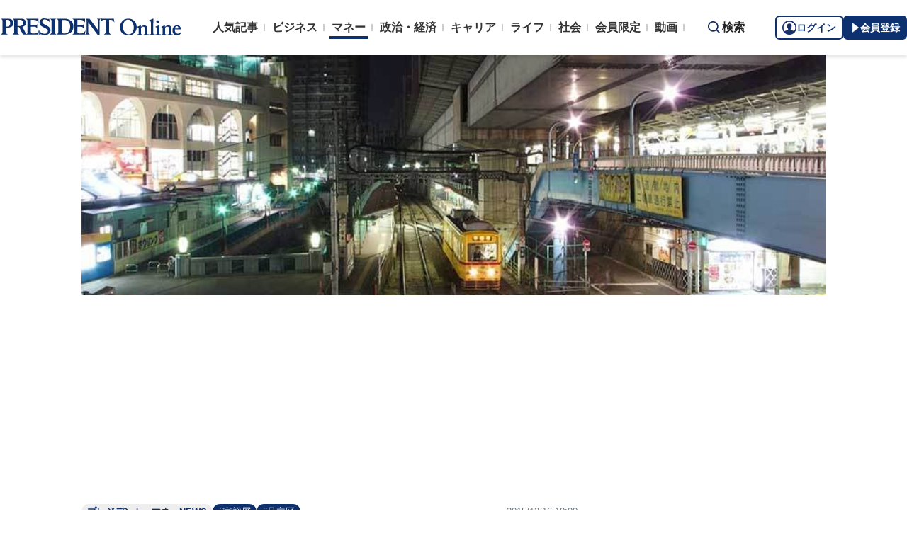

--- FILE ---
content_type: text/html; charset=utf-8
request_url: https://president.jp/articles/-/16924
body_size: 25103
content:

<!DOCTYPE html>
<html lang="ja">
<head>
<meta charset="utf-8">
<meta name="viewport" content="width=device-width, initial-scale=1">
<meta name="format-detection" content="telephone=no">
<title>「低収入の街」が次の富裕層を育てている | PRESIDENT Online（プレジデントオンライン）</title>
<meta name="description" content="収入が増えると都心に引っ越す人が多い。だが、それこそ「高収入貧乏の谷」転落の第一歩。富裕層を本気で目指す人が「住むべき街」とは？">
<meta name="keywords" content="富裕層,足立区,港区,年収・給料,プレジデントオンライン,PRESIDENT Online">
<meta property="fb:app_id" content="123832144397437">
<meta property="og:locale" content="ja_JP">
<meta property="og:site_name" content="PRESIDENT Online（プレジデントオンライン）">
<meta property="og:title" content="「低収入の街」が次の富裕層を育てている">
<meta property="og:type" content="article">
<meta property="og:url" content="https://president.jp/articles/-/16924">
<meta property="og:image" content="https://president.ismcdn.jp/mwimgs/4/1/1200wm/img_4185d938410ab85b831fe3b6c9c08cd470449.jpg">
<meta property="og:description" content="収入が増えると都心に引っ越す人が多い。だが、それこそ「高収入貧乏の谷」転落の第一歩。富裕層を本気で目指す人が「住むべき街」とは？">
<meta name="twitter:card" content="summary_large_image">
<meta name="twitter:site" content="@Pre_Online">
<meta name="twitter:url" content="https://president.jp/articles/-/16924">
<meta name="twitter:title" content="「低収入の街」が次の富裕層を育てている">
<meta name="twitter:description" content="収入が増えると都心に引っ越す人が多い。だが、それこそ「高収入貧乏の谷」転落の第一歩。富裕層を本気で目指す人が「住むべき街」とは？">
<meta name="twitter:image" content="https://president.ismcdn.jp/mwimgs/4/1/1200wm/img_4185d938410ab85b831fe3b6c9c08cd470449.jpg">
<meta name="robots" content="max-image-preview:large">
<meta name="theme-color" content="#0b2759">
<meta name="facebook-domain-verification" content="28vth1chhhuo6w3ziefipelpuihee3">
<meta name="cXenseParse:recs:articleid" content="16924">
<meta name="cXenseParse:pst-category" content="マネー">
<meta name="cXenseParse:pst-category" content="政治・経済">
<meta name="cXenseParse:pst-series" content="プレジデント・マネーNEWS">
<meta property="article:published_time" content="2015-12-16T10:00:00+09:00">
<meta name="cXenseParse:pst-pubyear" content="2015">
<meta name="cXenseParse:pst-pubmonth" content="201512">
<meta name="cXenseParse:pst-pubday" content="20151216">
<meta name="cXenseParse:pst-author" content="金森 重樹">
<meta name="cXenseParse:pst-editor" content="17">
<meta name="cXenseParse:title" content="「低収入の街」が次の富裕層を育てている">
<meta property="article:modified_time" content="2015-12-23T10:00:00+09:00">
<meta name="cXenseParse:pst-square-image" content="https://president.ismcdn.jp/mwimgs/3/5/200wm/img_357294c7c3d7557652c37f757cb3faf819549.jpg">
<meta name="cXenseParse:pst-media" content="PRESIDENT Online">
<meta name="cXenseParse:pst-edition" content="original">
<meta name="cXenseParse:url" content="https://president.jp/articles/-/16924">
<meta name="cXenseParse:pst-total-pages" content="5">
<meta name="cXenseParse:pst-number-pages" content="1">
<meta name="cXenseParse:pst-last-page" content="false">
<meta name="cXenseParse:pst-status" content="無料会員記事">
<script src="https://csm.cxpublic.com/President.js" async></script>
<link rel="preconnect" href="//president.ismcdn.jp" crossorigin>
<link rel="preconnect" href="//www.google-analytics.com" crossorigin>
<link rel="preconnect" href="//www.googletagmanager.com" crossorigin>
<link rel="preconnect" href="//www.googletagservices.com" crossorigin>
<link rel="preconnect" href="//adservice.google.co.jp" crossorigin>
<link rel="preconnect" href="//adservice.google.com" crossorigin>
<link rel="preconnect" href="//pagead2.googlesyndication.com" crossorigin>
<link rel="preconnect" href="//tpc.googlesyndication.com" crossorigin>
<link rel="preconnect" href="//googleads.g.doubleclick.net" crossorigin>
<link rel="preconnect" href="//ajax.googleapis.com" crossorigin>
<link rel="preconnect" href="//stats.g.doubleclick.net" crossorigin>
<link rel="preconnect" href="//www.youtube.com" crossorigin>
<link rel="preconnect" href="//twitter.com" crossorigin>
<link rel="preconnect" href="//syndication.twitter.com" crossorigin>
<link rel="preconnect" href="//platform.twitter.com" crossorigin>
<link rel="preconnect" href="//fonts.googleapis.com" crossorigin>
<link rel="preconnect" href="//use.fontawesome.com" crossorigin>
<link rel="preconnect" href="//csm.cxpublic.com" crossorigin>
<link rel="preconnect" href="//code.jquery.com" crossorigin>
<link rel="preconnect" href="//cdn.cxense.com" crossorigin>
<link rel="preconnect" href="//fonts.gstatic.com" crossorigin>
<link rel="preconnect" href="//cdn.treasuredata.com" crossorigin>
<link rel="preconnect" href="//api.cxense.com" crossorigin>
<link rel="preconnect" href="https://c.amazon-adsystem.com" crossorigin>
<link rel="preconnect" href="//cdn.c360a.salesforce.com" crossorigin>
<link rel="preload" href="https://securepubads.g.doubleclick.net/tag/js/gpt.js" as="script">
<link rel="preload" href="https://ads.rubiconproject.com/prebid/12162_president.js" as="script">
<link rel="preload" href="https://c.amazon-adsystem.com/aax2/apstag.js" as="script">
<link rel="dns-prefetch" href="https://c.amazon-adsystem.com"><link rel="preload" href="https://president.ismcdn.jp/common/president/images/header_logo.svg" as="image">
<link rel="preload" as="style" href="https://fonts.googleapis.com/css2?family=Libre+Baskerville&display=swap">
<link rel="shortcut icon" type="image/vnd.microsoft.icon" href="https://president.ismcdn.jp/common/icons/favicon.ico">
<link rel="apple-touch-icon-precomposed" href="https://president.ismcdn.jp/common/icons/apple-touch-icon.png">
<link rel="stylesheet" href="https://fonts.googleapis.com/css2?family=Libre+Baskerville&display=swap" media="print" onload="this.media='all'; this.onload=null;">
<link rel="stylesheet" href="https://president.ismcdn.jp/resources/president/js/lib/splide.min.css?rd=202601201143">
<link rel="stylesheet" href="https://president.ismcdn.jp/resources/president/js/lib/swiper.min.css?rd=202601201143">
<link rel="stylesheet" href="https://president.ismcdn.jp/resources/president/css/pc/leafs.css?rd=202601201143" />
<link rel="canonical" href="https://president.jp/articles/-/16924">
<link rel="alternate" type="application/rss+xml" title="RSS | プレジデントオンライン | PRESIDENT Online（プレジデントオンライン）" href="https://president.jp/list/rss">
<link rel="manifest" href="/manifest.json" crossorigin="use-credentials">
<script src="/op/analytics.js?domain=president.jp"></script>
<script src="https://cdn.c360a.salesforce.com/beacon/c360a/9bb326f5-8c88-46ba-a15a-fc5bec725498/scripts/c360a.min.js"></script>
<script>
dataLayer = [{
  "category": "プレジデント・マネーNEWS",
  "genre": "マネー",
  "tieUp": "",
  "member": "非会員",
  "articleId": "16924",
  "title" : (function(){ try{var t="「低収入の街」が次の富裕層を育てている";if(t==""){t=document.title.split("|")[0].trim();}return t;}catch(err){return '';}})(),
  "subTitle" : "",
  "author" : "金森 重樹",
  "pubDate" : "20151216",
  "toTerm" : "3688",
  "totalPage" : "5",
  "currentPage" : "1",
  "lastPage" : "",
  "tag" : "富裕層,足立区,港区,年収・給料",
  "pageConditions" : "unlocked",
  "articleType" : "POLオリジナル",
  "media" : "PRESIDENT Online"
}];
</script>
<!-- Google Tag Manager -->
<script>(function(w,d,s,l,i){w[l]=w[l]||[];w[l].push({'gtm.start':
new Date().getTime(),event:'gtm.js'});var f=d.getElementsByTagName(s)[0],
j=d.createElement(s),dl=l!='dataLayer'?'&l='+l:'';j.async=true;j.src=
'//www.googletagmanager.com/gtm.js?id='+i+dl;f.parentNode.insertBefore(j,f);
})(window,document,'script','dataLayer','GTM-NGPFSH');</script>
<!-- End Google Tag Manager -->
<script async src="https://cdn.jsdelivr.net/npm/pwacompat@2.0.6/pwacompat.min.js" integrity="sha384-GOaSLecPIMCJksN83HLuYf9FToOiQ2Df0+0ntv7ey8zjUHESXhthwvq9hXAZTifA" crossorigin="anonymous"></script>
<script>
window.grumi = {
  cfg: {
    advs: {
      '4726699895': true,
      '4713574795': true,
      '5634158140': true,
      '4435869573': true,
      '219185298': true,
      '4895276622': true,
      '4968385330': true,
      '4893156360': true,
      '4726992237': true,
      '4829705935': true,
      '4856600840': true,
      '4406490127': true,
      '4915460344': true,
      '201576618': true,
      '4724750293': true,
      '5634154936': true,
      '5634154987': true,
      '4452923694': true,
      '5049129113': true,
      '96790578': true,
      '4819192780': true
    },
  },
  key: '1e55f8df-3eb3-449b-9333-3b100671f740',
};
</script>
<script src="//rumcdn.geoedge.be/1e55f8df-3eb3-449b-9333-3b100671f740/grumi-ip.js" async></script><script data-ad-client="ca-pub-0670020727705908" async src="https://pagead2.googlesyndication.com/pagead/js/adsbygoogle.js"></script>
<!-- DFP Header Tag Start dfp-header-pc-top -->
<!-- Amazon UAM load-->
<script async src="https://c.amazon-adsystem.com/aax2/apstag.js"></script>
<script async src="//ads.rubiconproject.com/prebid/12162_president.js"></script>
<script async="async" src="https://securepubads.g.doubleclick.net/tag/js/gpt.js"></script>
<script async="async" src="https://macro.adnami.io/macro/hosts/adsm.macro.president.jp.js"></script>
<script>
var adsmtag = adsmtag || {};
adsmtag.cmd = adsmtag.cmd || [];
</script>
<script>
window.apstag = window.apstag || {
  init: function() {
    apstag._Q.push(["i", arguments, (new Date).getTime()])
  },
  fetchBids: function() {
    apstag._Q.push(["f", arguments, (new Date).getTime()])
  },
  setDisplayBids: function() {},
  _Q: []
};
</script>
<script>
  var cX = window.cX = window.cX || {callQueue:[]};
  cX.callQueue.push(['invoke', function() {
    if(!cX.getUserId(false)) {
      cX.setCustomParameters({"newuser":"true"});
      cX.startSessionAnnotation({"newuser_S":"true"});
    }
    cX.getUserSegmentIds({persistedQueryId: "c5121cd9b1cab3c85e55b84c9e2037c68dd5251a"});
  }]);
  var cXsegments = (window.localStorage.getItem('_cX_segmentInfo')||"").replace(/.+_/,"").split(".");
  var pbjs = pbjs || {};
  pbjs.que = pbjs.que || [];
  var failSafeTimeout = 3000;
  var googletag = googletag || {};
  googletag.cmd = googletag.cmd || [];

  googletag.cmd.push(function() {
    googletag.pubads().setTargeting("CxSegments", cXsegments)
  });

  var path_value = location.pathname.substr(0, 40);
  var ref_value = document.referrer
    ? document.referrer.split("/")[2]
    : "null";
  var urlParam = location.search.substring(1);
  var paramArray = {};
  if (urlParam) {
    var param = urlParam.split("&");
    for (i = 0; i < param.length; i++) {
      var paramItem = param[i].split("=");
      paramArray[paramItem[0]] = paramItem[1];
    }
  }
  var _page = paramArray["page"] || "1";
  var _totalPageNumber = String(_totalPageNumber);
  var _is_last_page = String(_page === _totalPageNumber);
  var dataLayer = window.dataLayer;
  var _genre = 
    dataLayer &&
    dataLayer[0] &&
    dataLayer[0]['genre'];
  googletag.cmd.push(function() {
    googletag
      .pubads()
      .setTargeting("URLs", path_value)
      .setTargeting("Ref", ref_value);
    googletag.pubads().setTargeting("param:page", _page);
    googletag
      .pubads()
      .setTargeting("page:total_page_num", _totalPageNumber);
    googletag.pubads().setTargeting("page:is_last_page", _is_last_page);
    if (Boolean(_genre)) {
      googletag.pubads().setTargeting("page:genre", _genre);
    }
    googletag.pubads().setTargeting(
      "president_R_user_seg",
      (function() {
        try {
          return document.cookie
            .match(new RegExp("ismsegs=(.*?)(?:;|$)"))[1]
            .split(",")
            .filter(function(o) {
              return o !== "";
            });
        } catch (err) {
          return "";
        }
      })()
    );
    googletag.pubads().setTargeting(
      "ism_seg_pol",
      (function() {
        try {
          return document.cookie
            .match(new RegExp("ismtdsegs=(.*?)(?:;|$)"))[1]
            .split(",")
            .filter(function(o) {
              return o !== "";
            });
        } catch (err) {
          return [];
        }
      })()
    );
    googletag.pubads().collapseEmptyDivs();
  });
</script>
<!-- amazon UAM init-->
<script>
// initialize apstag and have apstag set bids on the googletag slots when they are returned to the page
apstag.init({
  pubID: '7af9721c-18f5-49f9-9a7c-bc3ed8651329',
  adServer: 'googletag',
  bidTimeout: 2e3
});
</script>
<!-- amazon UAM init end-->
<script>
  googletag.cmd.push(function() {
    googletag.defineSlot('/117593098/pc_pol_billboard',[[1, 1], [1080, 250], [970, 250]],'div-gpt-ad-pc_pol_billboard').setTargeting('position', ['pc_billboard']).addService(googletag.pubads());
    googletag.defineSlot("/117593098/pc_pol_entrance_right",[[160, 600], [1, 1]],"pc_pol_entrance_right").addService(googletag.pubads());
    googletag.defineSlot("/117593098/pc_pol_entrance_left",[[160, 600], [1, 1]],"pc_pol_entrance_left").addService(googletag.pubads());
    googletag.defineSlot('/117593098/pc_pol_article_right_1st',[[1, 1], [300, 250], [300, 500], [300, 300], [300, 600]], 'div-gpt-ad-pc_pol_article_right_1st').setTargeting('position', ['pc_right_rect']).addService(googletag.pubads());
    googletag.defineSlot('/117593098/pc_pol_article_right_2nd',[[1, 1], [300, 250], [300, 500], [300, 300], [300, 600]],'div-gpt-ad-pc_pol_article_right_2nd').setTargeting('position', ['pc_right_rect']).addService(googletag.pubads());
    googletag.defineSlot(
      '/117593098/pc_pol_article_right_3rd',
      [[1, 1], [300, 250], [300, 500], [300, 300], [300, 600]],
      'div-gpt-ad-pc_pol_article_right_3rd'
    ).addService(googletag.pubads());
    googletag.defineSlot('/117593098/pc_pol_article_left',[[1, 1], [300, 250], [300, 500], [300, 300], [336, 280]],'div-gpt-ad-pc_pol_article_left').setTargeting('position', ['pc_main_rect']).addService(googletag.pubads());
    googletag.defineSlot('/117593098/pc_pol_article_right',[[1, 1], [300, 250], [300, 500], [300, 300], [336, 280]],'div-gpt-ad-pc_pol_article_right').setTargeting('position', ['pc_main_rect']).addService(googletag.pubads());
    googletag.defineSlot('/117593098/pc_pol_article_video', [[1, 1], [300, 250], [480, 270], [640, 360]],'div-gpt-ad-pc_pol_article_video').setTargeting('position', ['pc_video']).addService(googletag.pubads());
    googletag.defineSlot('/117593098/pc_pol_info1', ['fluid', [1, 1]], 'pc_pol_info1').addService(googletag.pubads());
    googletag.defineSlot('/117593098/pc_pol_info2', ['fluid', [1, 1]], 'pc_pol_info2').addService(googletag.pubads());
    googletag.defineSlot('/117593098/pc_pol_info3', ['fluid', [1, 1]], 'pc_pol_info3').addService(googletag.pubads());
    googletag.defineSlot('/117593098/pc_pol_info4', ['fluid', [1, 1]], 'pc_pol_info4').addService(googletag.pubads());
    googletag.defineSlot('/117593098/pc_pol_info5', ['fluid', [1, 1]], 'pc_pol_info5').addService(googletag.pubads());
    googletag.defineSlot('/117593098/pc_pol_ranking', ['fluid'], 'div-gpt-ad-pc_pol_ranking').addService(googletag.pubads());
    googletag.pubads().disableInitialLoad();
    googletag.pubads().setTargeting("status","free");
    googletag.pubads().setTargeting("adparam","prod");
    googletag.pubads().setTargeting("articleId","16924");
    googletag.pubads().setTargeting("environment","prod");
    googletag.pubads().enableSingleRequest();
    googletag.enableServices();
    googletag.pubads().setPublisherProvidedId(('; ' + document.cookie).split('; ' + 'ismua' + '=').pop().split(';').shift().split('-').join(''));
  });
</script>
<script>
  var apstagSlots = [];
  apstagSlots.push(
    {
      slotID: 'div-gpt-ad-pc_pol_article_right_1st',
      slotName: '/117593098/pc_pol_article_right_1st',
      sizes: [[300, 250], [300, 600]]
    }
  );
</script>
<script>
var TAGGER_TIMEOUT = 1000;
var bypass1plusx = false;
//var bypass1plusx = true;
function fetchHeaderBids() {
  // OPEp
  var s_array = [];
  var t_array = [];
  var tmp_flg = false;

  var bidders = ['a9', 'prebid', 'OPEp'];
  var requestManager = {
    adserverRequestSent: false
  };

  bidders.forEach(function(bidder) {
    requestManager[bidder] = false;
  })

  function allBiddersBack() {
    var allBiddersBack = bidders
      .map(function(bidder) {return requestManager[bidder]; })
      .filter(function(bool) {return bool;})
      .length === bidders.length;
    return allBiddersBack;
  }

  function headerBidderBack(bidder) {
    if (requestManager.adserverRequestSent === true) {
      return;
    }
    if (bidder === 'a9') {
      googletag.cmd.push(function() {
        apstag.setDisplayBids();
      });
    } else if (bidder === 'prebid') {
      // DO NOTHING
    } else if (bidder === 'OPEp') {
      // DO NOTHING
    }

    requestManager[bidder] = true;

    if (requestManager['OPEp'] && !requestManager['prebid']) {
      if (tmp_flg) return;
      tmp_flg = true;

      // Demand Manager (Prebid.js)
      googletag.cmd.push(function() {
        pbjs.que.push(function() {
          pbjs.rp.requestBids({
            callback: function (bidResponses) {
              headerBidderBack('prebid');
            },
            data: {opeaud: s_array, opectx: t_array}
          });
        });
      });
    }

    if (allBiddersBack()) {
      sendAdserverRequest();
    }
  }

  function sendAdserverRequest() {
    if (requestManager.adserverRequestSent === true) {
      return;
    }
    requestManager.adserverRequestSent = true;
    googletag.cmd.push(function() {
      googletag.pubads().refresh();
    });
  }

  function requestBids() {
    // TAM
    apstag.fetchBids({
      slots: apstagSlots
    }, function(bids) {
      headerBidderBack('a9');
    });

    if (bypass1plusx) {
      headerBidderBack("OPEp");
    } else {
      (function(req){
        window.setTimeout(function() {
          headerBidderBack("OPEp");
        }, TAGGER_TIMEOUT);
        try{
          fetch(req["OPEp"] + '?url=' + encodeURIComponent(window.location.href), {
            referrerPolicy: 'no-referrer-when-downgrade',
            mode: 'cors',
            credentials: 'include'
          }).then(function(response){
            //通信が200番の時のみ、正常完了とする。それ以外はサーバエラー扱いにする。
            if(response.status === 200) {
              return response.json();
            } else {
              throw new Error('server error.');
            }
          }).then(function(res){
            s_array = res['s'];
            t_array = res['t'];
            headerBidderBack("OPEp")
          }).catch(function(error){
            //エラー発生時
            headerBidderBack("OPEp")
          });
        }catch(error){
          //エラー発生時
          headerBidderBack("OPEp")
        }
      })({OPEp: 'https://mediaconsortium.profiles.tagger.opecloud.com/api/v1'});
    }
  }

  requestBids();

  window.setTimeout(function() {
    sendAdserverRequest();
  }, failSafeTimeout);
}

fetchHeaderBids();
</script>
<!-- DFP Header Tag End -->
<script>
cX.callQueue.push(['invoke', function() {
  cX.getSegments("a895bb4d42ac40a0c076a88edaffee5a2ddabdea", (segments) => {
    if (segments.length > 0) {
        const cxContextualIds = segments.filter(s => s.type==="contextual").map(s => s.shortId);
        googletag.cmd.push(function() {
          googletag.pubads().setTargeting("CxContext", cxContextualIds)
          // googletag.pubads().refresh();
        });
    }
  }, 500);
}]);
</script>
<script>var _totalPageNumber = 5</script>
<script>
window.ID5EspConfig = {
  partnerId: 1724
};
</script>
<script>
window._taboola = window._taboola || [];
_taboola.push({article:'auto'});
!function (e, f, u, i) {
  if (!document.getElementById(i)){
    e.async = 1;
    e.src = u;
    e.id = i;
    f.parentNode.insertBefore(e, f);
  }
}(document.createElement('script'),
document.getElementsByTagName('script')[0],
'//cdn.taboola.com/libtrc/presidentonline/loader.js',
'tb_loader_script');
if(window.performance && typeof window.performance.mark == 'function')
  {window.performance.mark('tbl_ic');}
</script>
<script src="https://code.jquery.com/jquery-3.7.1.min.js" integrity="sha256-/JqT3SQfawRcv/BIHPThkBvs0OEvtFFmqPF/lYI/Cxo=" crossorigin="anonymous"></script>
<script src="https://president.ismcdn.jp/resources/president/js/lib/lozad.min.js" defer></script>
<script src="https://cdnjs.cloudflare.com/ajax/libs/lazysizes/5.1.0/lazysizes.min.js" defer></script>
<script src="https://president.ismcdn.jp/resources/president/js/lib/splide.min.js" defer></script>
<script src="https://president.ismcdn.jp/resources/president/js/lib/swiper.min.js" defer></script>
<script src="https://president.ismcdn.jp/resources/prod/president/js/pc/common.prod.js?rd=202601201143" defer></script>
<script src="https://president.ismcdn.jp/resources/president/js/lib/axios.min.js" defer></script>
<script src="https://president.ismcdn.jp/resources/prod/president/js/pc/leafs.prod.js?rd=202601201143" defer></script>
<script type="application/ld+json">
[{
 "@context":"https://schema.org/",
 "@type":"WebSite",
 "name":"プレジデントオンライン",
 "alternateName":"プレジデントオンライン | PRESIDENT Online",
 "sameAs" : ["https://www.facebook.com/PRESIDENTOnline/", "https://x.com/pre_online"],
 "url" : "https://president.jp",
 "potentialAction": {
  "@type": "SearchAction",
  "target": "https://president.jp/list/search?fulltext={fulltext}",
  "query-input": "required name=fulltext"
  }
},{
  "@context": "https://schema.org/",
  "@type": "SiteNavigationElement",
  "url": ["/","/list/category/business","/list/category/money","/list/category/economy-and-politics","/list/category/career","/list/category/life","/list/category/local","/list/brain"]
}
,{
  "@context":"https://schema.org/",
  "@type":"BreadcrumbList",
  "itemListElement":[
{"@type":"ListItem","position":1,"item":{"@id":"https://president.jp","name":"プレジデントオンライン トップ"}},
{"@type":"ListItem","position":2,"item":{"@id":"https://president.jp/list/category/money","name":"マネー"}},
{"@type":"ListItem","position":3,"item":{"@id":"https://president.jp/category/c00647","name":"プレジデント・マネーNEWS"}},
{"@type":"ListItem","position":4,"item":{"@id":"https://president.jp/articles/-/16924","name":"「低収入の街」が次の富裕層を育てている"}}
]
}
,{
  "@context": "https://schema.org",
  "@type": "NewsArticle",
  "mainEntityOfPage": {
    "@type": "WebPage",
    "@id": "https://president.jp/articles/-/16924"
  },
  "headline": "「低収入の街」が次の富裕層を育てている",
  "image": {
    "@type": "ImageObject",
    "url": "https://president.ismcdn.jp/mwimgs/4/1/1200wm/img_4185d938410ab85b831fe3b6c9c08cd470449.jpg",
    "width": 810,
    "height": 585
  },
  "datePublished": "2015-12-16T10:00:00+09:00",
  "dateModified": "2016-09-14T18:04:14+09:00",
 "author":{"@type":"Person","name":"金森 重樹","url":"https://president.jp/list/author/%E9%87%91%E6%A3%AE+%E9%87%8D%E6%A8%B9"},
  "publisher": {
    "@type": "Organization",
    "name": "プレジデントオンライン",
    "logo": {
      "@type": "ImageObject",
      "url": "https://president.jp/common/icons/600x60_amp.png",
      "width": "600",
      "height": "60"
    }
  },
  "description": "収入が増えると都心に引っ越す人が多い。だが、それこそ「高収入貧乏の谷」転落の第一歩。富裕層を本気で目指す人が「住むべき街」とは？"
}
]
</script>
<!-- Piano Script Start -->
<script>
var tp = window.tp || [];
// コンテンツセグメンテーション
tp.push(["setTags", [
  "マネー,政治・経済",
  "プレジデント・マネーNEWS",
  "金森 重樹",
  "PRESIDENT Online",
  "original",
  "p1",
  "無料会員記事"
  ]
]);
tp.push(["setContentSection", "マネー,政治・経済"]);
tp.push(["setContentCreated", "2015-12-16T10:00:00+09:00"]);
// ADブロッカー検出スクリプト
(function(d,c){d.cookie = "__adblocker=; expires=Thu, 01 Jan 1970 00:00:00 GMT; path=/";var j=function(adblocker){var t=new Date;t.setTime(t.getTime()+60*5*1E3);d.cookie="__adblocker="+(adblocker?"true":"false")+"; expires="+t.toUTCString()+"; path=/"};var s=d.createElement(c);s.async=true;s.src="//www.npttech.com/advertising.js";s.onerror=function(){j(true);};var b=d.getElementsByTagName(c)[0];b.parentNode.insertBefore(s,b)})(document,"script");
// Composerスクリプト（コンテンツブロック検出あり）
(function(g,h,c){c=Number.isInteger(c)?parseInt(c):30;(new Promise(function(a,d){var b=document.createElement("script");b.type="text/javascript";b.async=!0;b.src=(h?"//experience-ap.piano.io":"//sandbox.piano.io")+"/xbuilder/experience/load?aid="+g;b.onload=function(){window.tpLoaded?a():d(!0)};b.onerror=function(){d(!0)};var e=document.querySelector("script");e.parentNode.insertBefore(b,e)})).then(function(){return new Promise(function(a,d){0==c?a():function(b,e){function f(){window.tp&&tp.isInitialized?a():k++>e?d(!0):setTimeout(f,b)}var k=0;setTimeout(f,b)}(1E3*c/20,20)})})["catch"](function(a){a&&(a=document.querySelector("#tpModal"))&&(a.style.display="block",(a=document.querySelector(".pi_close"))&&a.addEventListener("click",function(){document.querySelector("#tpModal").style.display="none"}))})
})("MKTkonwxpj", true);
</script>
<script>
window.MWLIB= {
  login: function(){
    const currentPath = location.pathname + location.search;
    // console.log("/auth/al?return_to=" + encodeURIComponent(currentPath));
    $('body').css({
      "opacity":0.2,
      "background-color":"black"
    });
    location.href = "/auth/al?return_to=" + encodeURIComponent(currentPath);
  },
  logout: function(){
    const currentPath = location.pathname + location.search;
    // console.log("/auth/logout?return_to=" + encodeURIComponent(currentPath));
    $('body').css({
      "opacity":0.2,
      "background-color":"black"
    });
    location.href = "/auth/logout?return_to=" + encodeURIComponent(currentPath);
  }
};
window.addEventListener('load',function(){
  let utp = (('; ' + document.cookie).split('; ' + '__utp' + '=').pop().split(';').shift());
  let ss = (('; ' + document.cookie).split('; ' + 'ismss' + '=').pop().split(';').shift());
  if ((utp!='') && (ss=='')) {
    // console.log('force logout');
    // try{tp.pianoId.logout();}catch(err){};
    console.log('relogin');
    window.MWLIB.login();
  }
});
</script>
<script>
tp = window.tp || [];
pianoLoginLogoutButtons = function () {
  if (tp.user.isUserValid()) {
    $('#piano-logout-container').show();
    $('#piano-logout-container-header').show();
    $('#piano-login-register-container').hide();
    $('#piano-login-register-container-header').hide();
    $('.piano-logout-event-container').show();
    $('.piano-login-register-event-container').hide();
    $('#piano-login-container-modal-container').hide();
    $('#piano-logout-container-modal-container').show();
    tp.myaccount.show({
        displayMode: "inline",
        containerSelector: "#my-account"
    });
  }
  else {
    $('#piano-logout-container').hide();
    $('#piano-logout-container-header').hide();
    $('#piano-login-register-container').show();
    $('#piano-login-register-container-header').show();
    $('.piano-logout-event-container').hide();
    $('.piano-login-register-event-container').show();
    $('#piano-logout-container-modal-container').hide();
    $('#piano-login-container-modal-container').show();
  }
};
tp.push(["init", function(){
  pianoLoginLogoutButtons();
  $(".piano-login").click( function () {
    tp.pianoId.show({
      screen: 'login',
      loggedIn: pianoLoginLogoutButtons
    });
  });
  $(".piano-modal").click( function () {
    tp.pianoId.show({
      screen: 'register',
      formName: 'POL',
      stage: 'freeregist',
      loggedIn: pianoLoginLogoutButtons
    });
  });
  $( ".piano-logout" ).click( function () {
    tp.pianoId.logout(pianoLoginLogoutButtons);
  } );
}]);
</script>
<!-- Piano Script End -->

</head>
<body>
<!-- Google Tag Manager -->
<noscript><iframe src="//www.googletagmanager.com/ns.html?id=GTM-NGPFSH"
height="0" width="0" style="display:none;visibility:hidden"></iframe></noscript>
<!-- End Google Tag Manager -->
<div id="fb-root"></div>
<script async defer crossorigin="anonymous" src="https://connect.facebook.net/ja_JP/sdk.js#xfbml=1&version=v6.0&appId=422462604609172"></script>
<div id="taboola-trigger-explore-more"></div>
<script>
window._taboola = window._taboola || [];
_taboola.push({
  mode: 'thumbnails-test',
  container: 'taboola-trigger-explore-more',
  placement: 'Trigger Explore More',
  target_type: 'mix'
});
</script><div class="l-wrapper">
<header class="l-header">
  <div class="g-header">
    <div class="g-header__inner js-header-inner">
        <div class="logo"><a href="/"><img src="https://president.ismcdn.jp/common/president/images/header_logo.svg" width="257" height="24" class="" alt="PRESIDENT Online（プレジデントオンライン）" loading="eager"></a></div>
      <div class="g-header-global-nav js-global-nav">
        <div class="g-header-global-nav__inner">
          <ul class="g-header-global-nav__list">
            <li class=""><a href="/list/ranking">人気記事</a></li>
            <li class=""><a href="/list/category/business" >ビジネス</a></li>
            <li class="is-active"><a href="/list/category/money" >マネー</a></li>
            <li class=""><a href="/list/category/economy-and-politics" >政治・経済</a></li>
            <li class=""><a href="/list/category/career" >キャリア</a></li>
            <li class=""><a href="/list/category/life" >ライフ</a></li>
            <li class=""><a href="/list/category/local" >社会</a></li>
            <li><a href="/feature/top">会員限定</a></li>
            <li><a href="/list/media/presidentondemand">動画</a></li>
          </ul>
        </div>
      </div>
      <div class="g-header__search js-header-search">検索</div>
      <div class="g-header-auth" id="piano-login-container">
        <div class="g-header-auth__inner" id="piano-login-register-container" style="display: none;">
          <button class="g-header-auth__btn piano-login" aria-label="ログイン"><img src="https://president.ismcdn.jp/common/images/icons/pol-piano-login.png" width="20" height="20" class="" alt="" loading="eager">ログイン</button>
          <button class="g-header-auth__btn --blue piano-modal" aria-label="会員登録"><img src="https://president.ismcdn.jp/common/images/icons/pol-piano-regist.png" width="14" height="14" class="" alt="" loading="eager">会員登録</button>
        </div>
        <div class="g-header-auth__inner" id="piano-logout-container" style="display: none;">
          <button class="g-header-auth__btn piano-logout" aria-label="ログアウト"><img src="https://president.ismcdn.jp/common/images/icons/pol-piano-logout.png" width="20" height="20" class="" alt="" loading="eager">ログアウト</button>
          <a href="/list/mypage" class="g-header-auth__btn --blue"><img src="https://president.ismcdn.jp/common/images/icons/pol-piano-mypage.png" width="14" height="14" class="" alt="マイページ" loading="eager">マイページ</a>
        </div>
      </div>
    </div>
<div class="g-header-search js-search">
  <div class="g-header-search__inner">
    <div class="g-header-search__contents">
      <form action="/list/search">
        <input id="keyword" placeholder="ワード検索" type="text" class="inputtext" name="fulltext" value="" aria-label="検索語入力">
          <input type="submit" class="gsc-search-button" value="検索" id="g-header-search" aria-label="検索">
      </form>
    </div>
<div class="feature-word">
  <ul class="feature-word__list">
    <li class="feature-word__item"><a href="/list/tag/%E3%82%B3%E3%83%9F%E3%83%83%E3%82%AF">#コミック</a></li>
    <li class="feature-word__item"><a href="/list/tag/%E5%81%A5%E5%BA%B7">#健康</a></li>
    <li class="feature-word__item"><a href="/list/tag/%E6%9B%B8%E7%B1%8D%E6%8A%9C%E7%B2%8B">#書籍抜粋</a></li>
    <li class="feature-word__item"><a href="/list/tag/%E6%97%A5%E6%9C%AC%E5%8F%B2">#日本史</a></li>
    <li class="feature-word__item"><a href="/list/tag/%E4%B8%AD%E5%AD%A6%E5%8F%97%E9%A8%93">#中学受験</a></li>
    <li class="feature-word__item"><a href="/list/tag/%E5%B0%8F%E5%AE%A4%20%E5%9C%AD">#小室 圭</a></li>
    <li class="feature-word__item"><a href="/list/tag/%E5%A4%A7%E6%B2%B3%E3%83%89%E3%83%A9%E3%83%9E">#大河ドラマ</a></li>
    <li class="feature-word__item"><a href="/list/tag/%E7%9A%87%E4%BD%8D%E7%B6%99%E6%89%BF">#皇位継承</a></li>
  </ul>
</div>
  </div>
</div>  </div>
</header><div class="article-head" style="width:1050px;min-width:1050px;margin:0 auto;">
  <img src="https://president.ismcdn.jp/mwimgs/4/1/1050wm/img_4185d938410ab85b831fe3b6c9c08cd470449.jpg" srcset="https://president.ismcdn.jp/mwimgs/4/1/1050wm/img_4185d938410ab85b831fe3b6c9c08cd470449.jpg 1x,https://president.ismcdn.jp/mwimgs/4/1/2048/img_4185d938410ab85b831fe3b6c9c08cd470449.jpg 2x" width="1050" height="758" class="article-head__img --center" alt="「低収入の街」が次の富裕層を育てている" loading="eager">
</div>
  <div class="l-contents --top">
    <div class="l-contents__inner --ad-gate">
<!--/117593098/pc_pol_entrance_left -->
<div id='pc_pol_entrance_left' class="en-left">
  <script>
    googletag.cmd.push(function() {
      googletag.display('pc_pol_entrance_left');
    });
  </script>
</div>
      <div class="l-content-body">
<div class="area-billboard is-display">
<!--/117593098/pc_pol_billboard -->
<div id="div-gpt-ad-pc_pol_billboard">
  <script>
    googletag.cmd.push(function() {
      googletag.display("div-gpt-ad-pc_pol_billboard");
    });
  </script>
</div>
</div>
        <div class="l-content-main-sub">
          <div class="l-main">
            <article class="article">
              <section class="article__header">
<div class="leafInfo">
  <div class="leafInfo__leftBlock">
    <div class="leafInfo__category">
    <a href="/category/c00647">プレジデント・マネーNEWS</a>
    </div>
    <div class="leafInfo__tag">
      <a href="/list/tag/%E5%AF%8C%E8%A3%95%E5%B1%A4">#富裕層</a>
      <a href="/list/tag/%E8%B6%B3%E7%AB%8B%E5%8C%BA">#足立区</a>
    </div>
  </div>
  <div class="leafInfo__rightBlock">
      <div class="leafInfo__date">2015/12/16 10:00</div>
    </div>
  </div>
<ul class="article-series">
  <li class="article-series__item">
    <a href="/articles/-/16759" class="article-series__item46">#46</a>
  </li>
  <li class="article-series__item">
    <a href="/articles/-/16789" class="article-series__item47">#47</a>
  </li>
  <li class="article-series__item is-current">
    <span>#48</span>
  </li>
  <li class="article-series__item">
    <a href="/articles/-/17026" class="article-series__item49">#49</a>
  </li>
  <li class="article-series__item">
    <a href="/articles/-/17057" class="article-series__item50">#50</a>
  </li>
  <li class="article-series__item">
    <a href="/articles/-/17126" class="article-series__item51">#51</a>
  </li>
</ul>
  <div class="article__ttlWrap">
  <h1 class="article__mainTtl">「低収入の街」が次の富裕層を育てている
  </h1>
</div>

<div class="leafInfo">
    <a href="/list/media/presidentonline" class="leafInfo__source">
        PRESIDENT Online
    </a>
</div>

<div class="articleInfo">
  <ul class="articleInfo__list">
    <li class="articleInfo__item --single">
      <div class="articleInfo__thum">
        <a href="/list/author/%E9%87%91%E6%A3%AE+%E9%87%8D%E6%A8%B9" class="author_link1"><img src="https://president.ismcdn.jp/mwimgs/9/0/32wm/img_90dc47d6464d698c311856a5a73b642914602.jpg" srcset="https://president.ismcdn.jp/mwimgs/9/0/32wm/img_90dc47d6464d698c311856a5a73b642914602.jpg 1x,https://president.ismcdn.jp/mwimgs/9/0/64wm/img_90dc47d6464d698c311856a5a73b642914602.jpg 2x" width="32" height="32" class="" alt="金森 重樹" loading="lazy"></a>
      </div>
      <div class="articleInfo__body">
        <div class="articleInfo__level">
          <div class="u-flex">
            <a class="author_link2" href="/list/author/%E9%87%91%E6%A3%AE+%E9%87%8D%E6%A8%B9">
              <span class="articleInfo__name">金森 重樹</span>
            </a>
            <button class="c-author-follow u-ml-2 piano-modal-2">+フォロー</button>
          </div>
          <span class="articleInfo__shoulder">行政書士・不動産投資顧問</span>
        </div>
      </div>
    </li>
  </ul>
  <button class="articleInfo__bookmark piano-modal"></button>
</div>
<div class="article__snsListWrap js-sns-wrap">
  <ul class="article__snsList">
    <li class="article__snsItem --fb-share">
      <a href="https://www.facebook.com/share.php?u=https://president.jp/articles/-/16924"
          onclick="window.open(encodeURI(decodeURI(this.href)),'fbwindow','width=650, height=450, personalbar=0, toolbar=0, scrollbars=1'); return false;"
          rel="nofollow">
        <img src="https://president.ismcdn.jp/common/president/images/2025/fb.png" width="23" height="24" class="" alt="" loading="lazy">
      </a>
    </li>
    <li class="article__snsItem --twitter">
      <a href="https://x.com/intent/tweet?url=https%3A%2F%2Fpresident.jp%2Farticles%2F-%2F16924&text=%E3%80%8C%E4%BD%8E%E5%8F%8E%E5%85%A5%E3%81%AE%E8%A1%97%E3%80%8D%E3%81%8C%E6%AC%A1%E3%81%AE%E5%AF%8C%E8%A3%95%E5%B1%A4%E3%82%92%E8%82%B2%E3%81%A6%E3%81%A6%E3%81%84%E3%82%8B %23%E3%83%97%E3%83%AC%E3%82%B8%E3%83%87%E3%83%B3%E3%83%88%E3%82%AA%E3%83%B3%E3%83%A9%E3%82%A4%E3%83%B3" target="_blank" class="ga_tracking" data-track-category="Article Social Share" data-track-action="click">
        <img src="https://president.ismcdn.jp/common/president/images/2025/icon-x.svg" width="23" height="23" class="" alt="" loading="lazy">
      </a>
    </li>
    <li class="article__snsItem --hatena">
      <a href="https://b.hatena.ne.jp/entry/https://president.jp/articles/-/16924" target="_blank" class="ga_tracking" data-track-category="Article Social Share" data-track-action="click">
        <img src="https://president.ismcdn.jp/common/president/images/2025/hateb.svg" width="23" height="23" class="" alt="" loading="lazy">
      </a>
    </li>
    <li class="article__snsItem --line">
      <a href="https://timeline.line.me/social-plugin/share?url=https://president.jp/articles/-/16924"><img src="https://president.ismcdn.jp/common/president/images/2025/line.png" width="24" height="23" class="" alt="line" loading="lazy"></a>
    </li>
    <li class="article__snsItem --threads">
      <a href="https://www.threads.net/intent/post?text=https://president.jp/articles/-/16924" target="_blank" class="ga_tracking" data-track-category="Article Social Share" data-track-action="click"><img src="https://president.ismcdn.jp/common/president/images/2025/icon-threads-black.svg" width="20" height="23" class="" alt="threds" loading="lazy"></a>
    </li>
    <li class="article__snsItem --copy">
      <a  class="copy-btn" id="copy-247" href="javascript:void(0)" data-clipboard-text="「低収入の街」が次の富裕層を育てている  #プレジデントオンライン https://president.jp/articles/-/16924" data-clipboard-action="copy" class="ga_tracking" data-track-category="Article Social Share" data-track-action="click">
        <img src="https://president.ismcdn.jp/common/president/images/icon_copy.svg" width="23" height="25" class="" alt="copy" loading="lazy">
      </a>
      <div class="copy-btn-result" id="result-247"></div>
    </li>
    <li class="article__snsItem --print">
      <a href="/articles/print/16924" target="_blank" class="ga_tracking" data-track-action="click"><img src="https://president.ismcdn.jp/common/president/images/icon_print.svg" width="26" height="26" class="" alt="print" loading="lazy"></a>
    </li>
    <li class="article__snsItem --mail">
      <a href="mailto:?body=https://president.jp/articles/-/16924" target="_blank" class="ga_tracking" data-track-action="click">
        <img src="https://president.ismcdn.jp/common/president/images/icon_mail.svg" width="26" height="20" class="" alt="mail" loading="lazy">
      </a>
    </li>
  </ul><!-- leafs-sns -->
</div><!-- article__snsListWrap -->              </section>

 <div class="article-above-pagination">

    <div class="article-above-pagination__list">
      <a class="article-above-pagination__item is-current">1</a>
      <a href="/articles/-/16924?page=2" class="article-above-pagination__item">2</a>
      <a href="/articles/-/16924?page=3" class="article-above-pagination__item">3</a>
      <a href="/articles/-/16924?page=4" class="article-above-pagination__item">4</a>
      <a href="/articles/-/16924?page=5" class="article-above-pagination__item">5</a>
      <a class="next" href="/articles/-/16924?page=2">次ページ</a>
    </div>
<!-- /.article-above-pagination --></div>

              <!-- cxenseparse_start -->
              <section class="article-body">
                  <h4 id="anchor_1">なぜ、貧しい人に囲まれて暮らすとお金持ちになるのか？</h4>

<p>以前、ボストン大学社会学教授のジュリエット.B.ショア教授が、アメリカの大企業で正規雇用者として働く人々（中流階級および中流階級上層）を対象にした調査についてお話しました。</p>

<p>その調査では、2つの興味深い傾向が判明しました。</p>

<p style="text-indent:0; margin-left:1em;">（1）自分より貧しい人に囲まれて生活すれば、どんどん豊かになる（お金が貯まる）。<br>
（2）逆に、自分があこがれていたり、こうなりたいと思っていたりする上位集団に囲まれて生活し、そうした集団に無理してついていこうとすると、貯金はどんどん減る。</p>

<p>今回、私が特に掘り下げてみたいのは、（2）です。</p>

<p>教授によれば、人は誰もが周囲の見えない同調圧力の影響を受けやすいため、コツコツと貯蓄しようと思ってもこの圧力によって消費行動に走ってしまい貯蓄は増えない、ということです。</p>

<p>将来、富裕層になることを目標としたい読者であれば、ちょっと気になる調査分析かもしれません。周囲につられてモノをいっぱい買ってしまう。お金を浪費してしまう。この由々しき問題を解決する方法はないでしょうか。例えば、こんな対策はどうでしょうか。</p>

<div class="figure-right" style="width:252px;"><img alt="" src="https://president.ismcdn.jp/mwimgs/0/b/250wm/img_0b955544720f707640eb6bb0b6267d1e22718.jpg" width="250" height="250" loading="lazy" srcset="https://president.ismcdn.jp/mwimgs/0/b/250wm/img_0b955544720f707640eb6bb0b6267d1e22718.jpg 1x,https://president.ismcdn.jp/mwimgs/0/b/500wm/img_0b955544720f707640eb6bb0b6267d1e22718.jpg 2x" class=""></div>
<!-- -->

<p>周囲に自分より経済的な上位集団が多い場合は、引っ越すのです。引っ越す先は、その地域で自分の収入がトップクラスとなるようなエリアです。つまり、あえて「ダウングレード」して住むということです。</p>

<p>どんな町にも山手と下町があるかと思います。そんな中で、下町を選んで住むということも1つの手段かもしれません。こんなふうに考えてみてください。</p>

<p>海外駐在員の方が、物価の安い発展途上国で働く時、本国（日本）の水準で給料をもらっていれば無理なく貯金できるはずです。アジアの国にいくと、運転手付き、メイド付きでも日本に比べて生活コストが安いことが多いです。結果、お金が貯まる。ある意味、会社から「下町」へ引っ越すことを命じられたおかげで、貯金できるのです。</p>

<p>国内転勤でも、同じことが言えます。</p>

<p>東京本社採用の方が、地方転勤で物価が安い地域に赴任した場合、給料は通常、東京の水準で支払われるはずです。地方は光熱費が高いケースがあり、家電製品なども東京より高いことがあるので、地方生活のコストが常に安いとは言い切れませんが、全体的に見ると東京にいるよりも貯金できます。</p>


              </section>
              <!-- cxenseparse_end -->
<div class="article__btn">
  <a href="?page=2"><span>次ページ</span></a>
</div>
<div class="ad-below-rectangle">
<div class="ad-below-rectangle__item">
<!--/117593098/pc_pol_article_left -->
<div id="div-gpt-ad-pc_pol_article_left" >
  <script>
    googletag.cmd.push(function() {
      googletag.display("div-gpt-ad-pc_pol_article_left");
    });
  </script>
</div>
</div>
<div class="ad-below-rectangle__item">
<!--/117593098/pc_pol_article_right -->
<div id="div-gpt-ad-pc_pol_article_right" >
  <script>
    googletag.cmd.push(function() {
      googletag.display("div-gpt-ad-pc_pol_article_right");
    });
  </script>
</div>
</div>
<!-- /.ad-below-rectangle --></div>
<div class="c-pagination">
  <div class="c-pagination__list">
    <a class="c-pagination__item is-current">1</a>
    <a href="/articles/-/16924?page=2" class="c-pagination__item">2</a>
    <a href="/articles/-/16924?page=3" class="c-pagination__item">3</a>
    <a href="/articles/-/16924?page=4" class="c-pagination__item">4</a>
    <a href="/articles/-/16924?page=5" class="c-pagination__item">5</a>
  </div>
</div>

<!-- related-article -->
<div class="related-article-except-lastpage" style="display: none;">
  <div class="related-article__headline">関連記事</div>
  <a href="https://president.jp/articles/-/15987">
    <div class="related-article__mainTtl">「中目黒vs浦和」住んで実感、お金の不安、生活の不満トップ5</div>
  </a>
  <a href="https://president.jp/articles/-/13960">
    <div class="related-article__mainTtl">住民税が高い地域ほど国・私立中学進学率が高い？</div>
  </a>
  <a href="https://president.jp/articles/-/13843">
    <div class="related-article__mainTtl">東京の清掃員は沖縄の営業マンより年収が高い？</div>
  </a>
</div>
<!-- /related-article -->


<!-- article-bottom-ranking -->
<div class="article-bottom-ranking" style="display: none;">
  <div class="article-bottomranking__headline">ランキング</div>
  <div class="article-bottom-ranking__list">
  <ul>
    <li>
        <a href="/articles/-/107982">
            <div class="__idx">1位</div>
            <div class="__title">やっぱり安倍元首相とは大違い…身内すら欺くサプライズ解散で露呈した｢高市早苗の孤独｣という政権最大の問題</div>
        </a>
    </li>
   <li class="bottom-ranking__more">
      <a href="/list/ranking">ランキングをもっと見る</a>
   </li>
  </ul>
 </div>
</div>  <!-- /.article-bottom-ranking--><div class="u-flex u-justify-end u-items-center u-flex-wrap u-py-2 u-bdt-gray u-bdb-gray">
  <div class="leafInfo__category"><a href="/list/category/money">マネー</a></div>
  <div class="article__tags">
    <div class="c-tags">
      <a href="/list/tag/%E5%AF%8C%E8%A3%95%E5%B1%A4">#富裕層</a>
      <a href="/list/tag/%E8%B6%B3%E7%AB%8B%E5%8C%BA">#足立区</a>
      <a href="/list/tag/%E6%B8%AF%E5%8C%BA">#港区</a>
      <a href="/list/tag/%E5%B9%B4%E5%8F%8E%E3%83%BB%E7%B5%A6%E6%96%99">#年収・給料</a>
    </div>
  </div>
</div>
            </article>
<div class="recommend">
  <h3 class="recommend__headline">あわせて読みたい</h3>
  <div class="recommend__listWrap">
    <ul class="recommend__list" id="cx_article_widget1">
    </ul>
  <!-- /.recommend__listWrap --></div>
<!-- /.recommend --></div><div class="recommend">
  <h3 class="recommend__headline">この記事の読者に人気の記事</h3>
  <div class="recommend__listWrap">
    <ul class="recommend__list" id="cx_article_widget2">
    </ul>
  <!-- /.recommend__listWrap --></div>
<!-- /.recommend --></div>          </div>
<aside class="l-sub">
<div class="ad-rectangle">
<!--/117593098/pc_pol_article_right_1st -->
<div id="div-gpt-ad-pc_pol_article_right_1st" style="min-height:250px;">
  <script>
    googletag.cmd.push(function() {
      googletag.display("div-gpt-ad-pc_pol_article_right_1st");
    });
  </script>
</div>
</div>
<div class="m-sub-ranking">
  <div class="m-sub-ranking__headline">人気記事ランキング</div>
  <div class="m-sub-ranking-button js-ranking-button">
    <span class="m-sub-ranking-button__item is-active">1時間</span>
    <span class="m-sub-ranking-button__item">週間</span>
    <span class="m-sub-ranking-button__item">いいね！</span>
    <span class="m-sub-ranking-button__item">会員</span>
  </div>
  <div class="m-ranking-unit js-ranking-unit">
    <div class="m-ranking-unit__list">
      <a href="/articles/-/107982" class="m-ranking-unit__item --top5">
        <div class="m-ranking-unit-list__rank"></div>
        <div class="m-ranking-unit-list__info">
          <div class="m-ranking-unit-list__info-subTtl --top5"></div>
          <div class="m-ranking-unit-list__info-mainTtl --top5">やっぱり安倍元首相とは大違い…身内すら欺くサプライズ解散で露呈した｢高市早苗の孤独｣という政権最大の問題</div>
        </div>
        <div class="m-ranking-unit-list__img">
            <div class="c-new --rank-top5">NEW</div>
          <img src="https://president.ismcdn.jp/mwimgs/0/b/60wm/img_0b7c0aa2207768658a0f36fcb375090f127726.jpg" srcset="https://president.ismcdn.jp/mwimgs/0/b/60wm/img_0b7c0aa2207768658a0f36fcb375090f127726.jpg 1x,https://president.ismcdn.jp/mwimgs/0/b/120wm/img_0b7c0aa2207768658a0f36fcb375090f127726.jpg 2x" width="60" height="60" class="" alt="やっぱり安倍元首相とは大違い…身内すら欺くサプライズ解散で露呈した｢高市早苗の孤独｣という政権最大の問題" loading="lazy">
        </div>
      </a>
      <a href="/articles/-/107803" class="m-ranking-unit__item --top5">
        <div class="m-ranking-unit-list__rank"></div>
        <div class="m-ranking-unit-list__info">
          <div class="m-ranking-unit-list__info-subTtl --top5"></div>
          <div class="m-ranking-unit-list__info-mainTtl --top5">秀長はNHK大河で描かれるような｢いい人｣だったのか…奈良の居城に埋め込まれた"200の地蔵"が示す傍若無人</div>
        </div>
        <div class="m-ranking-unit-list__img">
          <img src="https://president.ismcdn.jp/mwimgs/e/a/60wm/img_eab5a8486633db95d1b72795d47828da408143.jpg" srcset="https://president.ismcdn.jp/mwimgs/e/a/60wm/img_eab5a8486633db95d1b72795d47828da408143.jpg 1x,https://president.ismcdn.jp/mwimgs/e/a/120wm/img_eab5a8486633db95d1b72795d47828da408143.jpg 2x" width="60" height="60" class="" alt="秀長はNHK大河で描かれるような｢いい人｣だったのか…奈良の居城に埋め込まれた&quot;200の地蔵&quot;が示す傍若無人" loading="lazy">
        </div>
      </a>
      <a href="/articles/-/107731" class="m-ranking-unit__item --top5">
        <div class="m-ranking-unit-list__rank"></div>
        <div class="m-ranking-unit-list__info">
          <div class="m-ranking-unit-list__info-subTtl --top5"></div>
          <div class="m-ranking-unit-list__info-mainTtl --top5">｢疲れたからシャワーで済ませる｣は一番損…医師が｢寝る前にここだけは温めて｣と断言する体の部位</div>
        </div>
        <div class="m-ranking-unit-list__img">
          <img src="https://president.ismcdn.jp/mwimgs/9/f/60wm/img_9f12b0048f8a36e087cc52d4fb4f5a9f94661.jpg" srcset="https://president.ismcdn.jp/mwimgs/9/f/60wm/img_9f12b0048f8a36e087cc52d4fb4f5a9f94661.jpg 1x,https://president.ismcdn.jp/mwimgs/9/f/120wm/img_9f12b0048f8a36e087cc52d4fb4f5a9f94661.jpg 2x" width="60" height="60" class="" alt="｢疲れたからシャワーで済ませる｣は一番損…医師が｢寝る前にここだけは温めて｣と断言する体の部位" loading="lazy">
        </div>
      </a>
      <a href="/articles/-/107853" class="m-ranking-unit__item --top5">
        <div class="m-ranking-unit-list__rank"></div>
        <div class="m-ranking-unit-list__info">
          <div class="m-ranking-unit-list__info-subTtl --top5">若者の9割が高市支持のワケ</div>
          <div class="m-ranking-unit-list__info-mainTtl --top5">｢銀座の高級クラブで遊ばず､深夜まで仕事｣高市推しの若者世代の投票行動に影響力を持つ"意外すぎる存在"</div>
        </div>
        <div class="m-ranking-unit-list__img">
          <img src="https://president.ismcdn.jp/mwimgs/b/5/60wm/img_b517be83e68177319ee30d72276d1d0f89360.jpg" srcset="https://president.ismcdn.jp/mwimgs/b/5/60wm/img_b517be83e68177319ee30d72276d1d0f89360.jpg 1x,https://president.ismcdn.jp/mwimgs/b/5/120wm/img_b517be83e68177319ee30d72276d1d0f89360.jpg 2x" width="60" height="60" class="" alt="｢銀座の高級クラブで遊ばず､深夜まで仕事｣高市推しの若者世代の投票行動に影響力を持つ&quot;意外すぎる存在&quot;" loading="lazy">
        </div>
      </a>
      <a href="/articles/-/107801" class="m-ranking-unit__item --top5">
        <div class="m-ranking-unit-list__rank"></div>
        <div class="m-ranking-unit-list__info">
          <div class="m-ranking-unit-list__info-subTtl --top5"></div>
          <div class="m-ranking-unit-list__info-mainTtl --top5">このままでは日本車も半導体も作れなくなる…日本が誇る基幹産業を"人質"に取った習近平の｢最大の切り札｣</div>
        </div>
        <div class="m-ranking-unit-list__img">
          <img src="https://president.ismcdn.jp/mwimgs/0/2/60wm/img_02a4734db1e530423d773cbb403d2eb6171306.jpg" srcset="https://president.ismcdn.jp/mwimgs/0/2/60wm/img_02a4734db1e530423d773cbb403d2eb6171306.jpg 1x,https://president.ismcdn.jp/mwimgs/0/2/120wm/img_02a4734db1e530423d773cbb403d2eb6171306.jpg 2x" width="60" height="60" class="" alt="このままでは日本車も半導体も作れなくなる…日本が誇る基幹産業を&quot;人質&quot;に取った習近平の｢最大の切り札｣" loading="lazy">
        </div>
      </a>
<!-- /117593098/pc_pol_ranking -->
<div id='div-gpt-ad-pc_pol_ranking'>
  <script>
    googletag.cmd.push(function() { googletag.display('div-gpt-ad-pc_pol_ranking'); });
  </script>
</div>
      <a href="/articles/-/107824" class="m-ranking-unit__item">
        <div class="m-ranking-unit-list__rank"></div>
        <div class="m-ranking-unit-list__info">
          <div class="m-ranking-unit-list__info-subTtl"></div>
          <div class="m-ranking-unit-list__info-mainTtl">1万5000人が愛子さまの前から動かなかった…紀子さまが年始早々突きつけられた悠仁さまとの残酷な人気格差</div>
        </div>
      </a>
      <a href="/articles/-/107718" class="m-ranking-unit__item">
        <div class="m-ranking-unit-list__rank"></div>
        <div class="m-ranking-unit-list__info">
          <div class="m-ranking-unit-list__info-subTtl"></div>
          <div class="m-ranking-unit-list__info-mainTtl">｢やる気スイッチ｣は幻想にすぎない…脳科学者が解説｢すぐ動ける人｣がやっている超シンプルな習慣</div>
        </div>
      </a>
      <a href="/articles/-/107585" class="m-ranking-unit__item">
        <div class="m-ranking-unit-list__rank"></div>
        <div class="m-ranking-unit-list__info">
          <div class="m-ranking-unit-list__info-subTtl"></div>
          <div class="m-ranking-unit-list__info-mainTtl">脳の変化は40代から始まっている…老後｢認知症状態｣になる人とならない人で違う"脳の余力"とは</div>
        </div>
      </a>
      <a href="/articles/-/107424" class="m-ranking-unit__item">
        <div class="m-ranking-unit-list__rank"></div>
        <div class="m-ranking-unit-list__info">
          <div class="m-ranking-unit-list__info-subTtl"></div>
          <div class="m-ranking-unit-list__info-mainTtl">気づいたらパスワードが384個に…そんな東大研究員が愛用するセキュリティー万全で簡単なパスワード管理法</div>
        </div>
      </a>
      <a href="/articles/-/107809" class="m-ranking-unit__item">
        <div class="m-ranking-unit-list__rank"></div>
        <div class="m-ranking-unit-list__info">
          <div class="m-ranking-unit-list__info-subTtl"></div>
          <div class="m-ranking-unit-list__info-mainTtl">｢ガクチカはありません｡お酒を飲んでただけです｣なぜ優等生よりダメ学生が超難関職種に内定獲得したのか</div>
        </div>
      </a>
      <div class="m-sub-ranking__btn"><a class="c-btn --blue  --size-l" href="/list/ranking">もっと見る</a></div>
    </div>
    <div class="m-ranking-unit__list">
      <a href="/articles/-/107568" class="m-ranking-unit__item --top5">
        <div class="m-ranking-unit-list__rank"></div>
        <div class="m-ranking-unit-list__info">
          <div class="m-ranking-unit-list__info-subTtl --top5"></div>
          <div class="m-ranking-unit-list__info-mainTtl --top5">小泉セツの養父母たちはハーンとの新婚家庭にもついてきた…｢小泉八雲｣の名付け親となった稲垣家の重鎮</div>
        </div>
        <div class="m-ranking-unit-list__img">
          <img src="https://president.ismcdn.jp/mwimgs/d/6/60wm/img_d6efbe23bfcdc3431d4a2c96f19624ec84263.jpg" srcset="https://president.ismcdn.jp/mwimgs/d/6/60wm/img_d6efbe23bfcdc3431d4a2c96f19624ec84263.jpg 1x,https://president.ismcdn.jp/mwimgs/d/6/120wm/img_d6efbe23bfcdc3431d4a2c96f19624ec84263.jpg 2x" width="60" height="60" class="" alt="小泉セツの養父母たちはハーンとの新婚家庭にもついてきた…｢小泉八雲｣の名付け親となった稲垣家の重鎮" loading="lazy">
        </div>
      </a>
      <a href="/articles/-/107527" class="m-ranking-unit__item --top5">
        <div class="m-ranking-unit-list__rank"></div>
        <div class="m-ranking-unit-list__info">
          <div class="m-ranking-unit-list__info-subTtl --top5"></div>
          <div class="m-ranking-unit-list__info-mainTtl --top5">だから同窓会なんて行くだけムダである…60代から一気に孤立し｢惨めな老後｣に転げ落ちる人の共通点</div>
        </div>
        <div class="m-ranking-unit-list__img">
          <img src="https://president.ismcdn.jp/mwimgs/5/0/60wm/img_50a2189c1ab49008dbee770cc9b1f1a1217025.jpg" srcset="https://president.ismcdn.jp/mwimgs/5/0/60wm/img_50a2189c1ab49008dbee770cc9b1f1a1217025.jpg 1x,https://president.ismcdn.jp/mwimgs/5/0/120wm/img_50a2189c1ab49008dbee770cc9b1f1a1217025.jpg 2x" width="60" height="60" class="" alt="だから同窓会なんて行くだけムダである…60代から一気に孤立し｢惨めな老後｣に転げ落ちる人の共通点" loading="lazy">
        </div>
      </a>
      <a href="/articles/-/107824" class="m-ranking-unit__item --top5">
        <div class="m-ranking-unit-list__rank"></div>
        <div class="m-ranking-unit-list__info">
          <div class="m-ranking-unit-list__info-subTtl --top5"></div>
          <div class="m-ranking-unit-list__info-mainTtl --top5">1万5000人が愛子さまの前から動かなかった…紀子さまが年始早々突きつけられた悠仁さまとの残酷な人気格差</div>
        </div>
        <div class="m-ranking-unit-list__img">
          <img src="https://president.ismcdn.jp/mwimgs/e/9/60wm/img_e9f5728b0ac0b5573e2fb2c704bbc9c0320620.jpg" srcset="https://president.ismcdn.jp/mwimgs/e/9/60wm/img_e9f5728b0ac0b5573e2fb2c704bbc9c0320620.jpg 1x,https://president.ismcdn.jp/mwimgs/e/9/120wm/img_e9f5728b0ac0b5573e2fb2c704bbc9c0320620.jpg 2x" width="60" height="60" class="" alt="1万5000人が愛子さまの前から動かなかった…紀子さまが年始早々突きつけられた悠仁さまとの残酷な人気格差" loading="lazy">
        </div>
      </a>
      <a href="/articles/-/107438" class="m-ranking-unit__item --top5">
        <div class="m-ranking-unit-list__rank"></div>
        <div class="m-ranking-unit-list__info">
          <div class="m-ranking-unit-list__info-subTtl --top5"></div>
          <div class="m-ranking-unit-list__info-mainTtl --top5">愛子さまは豊臣家の子孫である…7人の子を産み秀吉の血脈を今につなげたもうひとりの｢北政所｣</div>
        </div>
        <div class="m-ranking-unit-list__img">
          <img src="https://president.ismcdn.jp/mwimgs/8/d/60wm/img_8ddae96851ae1c28a8ebefb9d52c71e2200061.jpg" srcset="https://president.ismcdn.jp/mwimgs/8/d/60wm/img_8ddae96851ae1c28a8ebefb9d52c71e2200061.jpg 1x,https://president.ismcdn.jp/mwimgs/8/d/120wm/img_8ddae96851ae1c28a8ebefb9d52c71e2200061.jpg 2x" width="60" height="60" class="" alt="愛子さまは豊臣家の子孫である…7人の子を産み秀吉の血脈を今につなげたもうひとりの｢北政所｣" loading="lazy">
        </div>
      </a>
      <a href="/articles/-/107467" class="m-ranking-unit__item --top5">
        <div class="m-ranking-unit-list__rank"></div>
        <div class="m-ranking-unit-list__info">
          <div class="m-ranking-unit-list__info-subTtl --top5"></div>
          <div class="m-ranking-unit-list__info-mainTtl --top5">推定年収6000万円でもスーツはヨレヨレ…キーエンス幹部が営業先で使っていた｢初対面で本音を引き出す技｣</div>
        </div>
        <div class="m-ranking-unit-list__img">
          <img src="https://president.ismcdn.jp/mwimgs/0/1/60wm/img_0128ee02d3553174d2b13a504d49a99f108175.jpg" srcset="https://president.ismcdn.jp/mwimgs/0/1/60wm/img_0128ee02d3553174d2b13a504d49a99f108175.jpg 1x,https://president.ismcdn.jp/mwimgs/0/1/120wm/img_0128ee02d3553174d2b13a504d49a99f108175.jpg 2x" width="60" height="60" class="" alt="推定年収6000万円でもスーツはヨレヨレ…キーエンス幹部が営業先で使っていた｢初対面で本音を引き出す技｣" loading="lazy">
        </div>
      </a>
      <a href="/articles/-/107765" class="m-ranking-unit__item">
        <div class="m-ranking-unit-list__rank"></div>
        <div class="m-ranking-unit-list__info">
          <div class="m-ranking-unit-list__info-subTtl"></div>
          <div class="m-ranking-unit-list__info-mainTtl">だから愛子さまと悠仁さまに決定的な差が生まれた…島田裕巳｢世間より男女平等が進む皇室にある"不安材料"｣</div>
        </div>
      </a>
      <a href="/articles/-/107520" class="m-ranking-unit__item">
        <div class="m-ranking-unit-list__rank"></div>
        <div class="m-ranking-unit-list__info">
          <div class="m-ranking-unit-list__info-subTtl"></div>
          <div class="m-ranking-unit-list__info-mainTtl">なぜ日本人は｢10万円超え｣でもiPhoneが大好きなのか…世界で圧倒的シェアを誇るAndroidとの決定的な差</div>
        </div>
      </a>
      <a href="/articles/-/107499" class="m-ranking-unit__item">
        <div class="m-ranking-unit-list__rank"></div>
        <div class="m-ranking-unit-list__info">
          <div class="m-ranking-unit-list__info-subTtl"></div>
          <div class="m-ranking-unit-list__info-mainTtl">町内会は入会金50万円､よそ者が歩けばすぐ通報…田園調布や松濤とは違う｢日本で一番お金持ちが住む街｣の掟【2025年12月BEST】</div>
        </div>
      </a>
      <a href="/articles/-/106922" class="m-ranking-unit__item">
        <div class="m-ranking-unit-list__rank"></div>
        <div class="m-ranking-unit-list__info">
          <div class="m-ranking-unit-list__info-subTtl"></div>
          <div class="m-ranking-unit-list__info-mainTtl">｢10カ月で92kg→66kg｣白米が大好きな40代女性が炭水化物の代わりに増やした食材【今年こそダイエット3選】</div>
        </div>
      </a>
      <a href="/articles/-/107774" class="m-ranking-unit__item">
        <div class="m-ranking-unit-list__rank"></div>
        <div class="m-ranking-unit-list__info">
          <div class="m-ranking-unit-list__info-subTtl"></div>
          <div class="m-ranking-unit-list__info-mainTtl">現役医師｢レアアースよりもっと深刻｣…中国の輸出規制が日本の医療にもたらす“とんでもない副作用”</div>
        </div>
      </a>
      <div class="m-sub-ranking__btn"><a class="c-btn --blue  --size-l" href="/list/ranking">もっと見る</a></div>
    </div>
    <div class="m-ranking-unit__list">
      <a href="/articles/-/106817" class="m-ranking-unit__item --top5">
        <div class="m-ranking-unit-list__rank"></div>
        <div class="m-ranking-unit-list__info">
          <div class="m-ranking-unit-list__info-subTtl --top5"></div>
          <div class="m-ranking-unit-list__info-mainTtl --top5">山梨産でも､長野産でもない…JALファーストクラスが採用した｢無名のワイン｣が世界で評価を一変させた理由</div>
        </div>
        <div class="m-ranking-unit-list__img">
          <img src="https://president.ismcdn.jp/mwimgs/2/7/60wm/img_27062b4d6172f855f17fdd701187ca06403441.jpg" srcset="https://president.ismcdn.jp/mwimgs/2/7/60wm/img_27062b4d6172f855f17fdd701187ca06403441.jpg 1x,https://president.ismcdn.jp/mwimgs/2/7/120wm/img_27062b4d6172f855f17fdd701187ca06403441.jpg 2x" width="60" height="60" class="" alt="山梨産でも､長野産でもない…JALファーストクラスが採用した｢無名のワイン｣が世界で評価を一変させた理由" loading="lazy">
        </div>
      </a>
      <a href="/articles/-/107411" class="m-ranking-unit__item --top5">
        <div class="m-ranking-unit-list__rank"></div>
        <div class="m-ranking-unit-list__info">
          <div class="m-ranking-unit-list__info-subTtl --top5"></div>
          <div class="m-ranking-unit-list__info-mainTtl --top5">都市部の強豪校が予選なしの地方校を蹂躙する後味の悪さよ…少子化の日本に忍び寄る高校スポーツの限界</div>
        </div>
        <div class="m-ranking-unit-list__img">
          <img src="https://president.ismcdn.jp/mwimgs/a/0/60wm/img_a0706e2cfd0c5c380844bd264255b435271504.jpg" srcset="https://president.ismcdn.jp/mwimgs/a/0/60wm/img_a0706e2cfd0c5c380844bd264255b435271504.jpg 1x,https://president.ismcdn.jp/mwimgs/a/0/120wm/img_a0706e2cfd0c5c380844bd264255b435271504.jpg 2x" width="60" height="60" class="" alt="都市部の強豪校が予選なしの地方校を蹂躙する後味の悪さよ…少子化の日本に忍び寄る高校スポーツの限界" loading="lazy">
        </div>
      </a>
      <a href="/articles/-/107774" class="m-ranking-unit__item --top5">
        <div class="m-ranking-unit-list__rank"></div>
        <div class="m-ranking-unit-list__info">
          <div class="m-ranking-unit-list__info-subTtl --top5"></div>
          <div class="m-ranking-unit-list__info-mainTtl --top5">現役医師｢レアアースよりもっと深刻｣…中国の輸出規制が日本の医療にもたらす“とんでもない副作用”</div>
        </div>
        <div class="m-ranking-unit-list__img">
          <img src="https://president.ismcdn.jp/mwimgs/7/5/60wm/img_75df0c347193f8929844c680aedf550f167370.jpg" srcset="https://president.ismcdn.jp/mwimgs/7/5/60wm/img_75df0c347193f8929844c680aedf550f167370.jpg 1x,https://president.ismcdn.jp/mwimgs/7/5/120wm/img_75df0c347193f8929844c680aedf550f167370.jpg 2x" width="60" height="60" class="" alt="現役医師｢レアアースよりもっと深刻｣…中国の輸出規制が日本の医療にもたらす“とんでもない副作用”" loading="lazy">
        </div>
      </a>
      <a href="/articles/-/106774" class="m-ranking-unit__item --top5">
        <div class="m-ranking-unit-list__rank"></div>
        <div class="m-ranking-unit-list__info">
          <div class="m-ranking-unit-list__info-subTtl --top5"></div>
          <div class="m-ranking-unit-list__info-mainTtl --top5">屈辱の｢1ドル=250円｣時代がやってくる…食料もガソリンも買えなくなる｢弱い通貨｣の"真っ暗な未来"</div>
        </div>
        <div class="m-ranking-unit-list__img">
          <img src="https://president.ismcdn.jp/mwimgs/9/8/60wm/img_98e990ea6714a5d3d3d97f0309d618ad135183.jpg" srcset="https://president.ismcdn.jp/mwimgs/9/8/60wm/img_98e990ea6714a5d3d3d97f0309d618ad135183.jpg 1x,https://president.ismcdn.jp/mwimgs/9/8/120wm/img_98e990ea6714a5d3d3d97f0309d618ad135183.jpg 2x" width="60" height="60" class="" alt="屈辱の｢1ドル=250円｣時代がやってくる…食料もガソリンも買えなくなる｢弱い通貨｣の&quot;真っ暗な未来&quot;" loading="lazy">
        </div>
      </a>
      <a href="/articles/-/106908" class="m-ranking-unit__item --top5">
        <div class="m-ranking-unit-list__rank"></div>
        <div class="m-ranking-unit-list__info">
          <div class="m-ranking-unit-list__info-subTtl --top5"></div>
          <div class="m-ranking-unit-list__info-mainTtl --top5">おこめ券ばかりか信じがたい法改正が進行中…コメが史上最高値でも｢減反強化｣に走る鈴木農相の呆れた言い分</div>
        </div>
        <div class="m-ranking-unit-list__img">
          <img src="https://president.ismcdn.jp/mwimgs/4/9/60wm/img_494acce39de4f85dab0ed8ecbe5c7b36328279.jpg" srcset="https://president.ismcdn.jp/mwimgs/4/9/60wm/img_494acce39de4f85dab0ed8ecbe5c7b36328279.jpg 1x,https://president.ismcdn.jp/mwimgs/4/9/120wm/img_494acce39de4f85dab0ed8ecbe5c7b36328279.jpg 2x" width="60" height="60" class="" alt="おこめ券ばかりか信じがたい法改正が進行中…コメが史上最高値でも｢減反強化｣に走る鈴木農相の呆れた言い分" loading="lazy">
        </div>
      </a>
      <a href="/articles/-/106770" class="m-ranking-unit__item">
        <div class="m-ranking-unit-list__rank"></div>
        <div class="m-ranking-unit-list__info">
          <div class="m-ranking-unit-list__info-subTtl"></div>
          <div class="m-ranking-unit-list__info-mainTtl">2026年1月に｢日本人の国｣の終わりが始まる…高市早苗が保守を裏切って進める｢民族置換｣の衝撃シナリオ</div>
        </div>
      </a>
      <a href="/articles/-/106836" class="m-ranking-unit__item">
        <div class="m-ranking-unit-list__rank"></div>
        <div class="m-ranking-unit-list__info">
          <div class="m-ranking-unit-list__info-subTtl"></div>
          <div class="m-ranking-unit-list__info-mainTtl">ベッドに横たわる90歳の母は｢早く死なせて｣と懇願した…60代男性が｢今も後悔している｣と語る"母の最期"</div>
        </div>
      </a>
      <a href="/articles/-/106539" class="m-ranking-unit__item">
        <div class="m-ranking-unit-list__rank"></div>
        <div class="m-ranking-unit-list__info">
          <div class="m-ranking-unit-list__info-subTtl"></div>
          <div class="m-ranking-unit-list__info-mainTtl">｢日本の新幹線｣を売らずによかった…｢貸した金が返ってこない｣習近平がハマったインドネシア新幹線の泥沼</div>
        </div>
      </a>
      <a href="/articles/-/106771" class="m-ranking-unit__item">
        <div class="m-ranking-unit-list__rank"></div>
        <div class="m-ranking-unit-list__info">
          <div class="m-ranking-unit-list__info-subTtl"></div>
          <div class="m-ranking-unit-list__info-mainTtl">中国人は｢高1レベルの試験｣を使って東大に合格している…日本に押し寄せる外国人留学生の｢知られざる目的｣</div>
        </div>
      </a>
      <a href="/articles/-/107128" class="m-ranking-unit__item">
        <div class="m-ranking-unit-list__rank"></div>
        <div class="m-ranking-unit-list__info">
          <div class="m-ranking-unit-list__info-subTtl"></div>
          <div class="m-ranking-unit-list__info-mainTtl">プーチンに｢軍事力ゼロ｣で挑み、完勝…海外メディアが報じた｢ハッカー集団が暴いたロシアの急所｣</div>
        </div>
      </a>
      <div class="m-sub-ranking__btn"><a class="c-btn --blue  --size-l" href="/list/ranking">もっと見る</a></div>
    </div>
    <div class="m-ranking-unit__list">
      <a href="/articles/-/107853" class="m-ranking-unit__item --top5">
        <div class="m-ranking-unit-list__rank"></div>
        <div class="m-ranking-unit-list__info">
          <div class="m-ranking-unit-list__info-subTtl --top5">若者の9割が高市支持のワケ</div>
          <div class="m-ranking-unit-list__info-mainTtl --top5">｢銀座の高級クラブで遊ばず､深夜まで仕事｣高市推しの若者世代の投票行動に影響力を持つ"意外すぎる存在"</div>
        </div>
        <div class="m-ranking-unit-list__img">
          <img src="https://president.ismcdn.jp/mwimgs/b/5/60wm/img_b517be83e68177319ee30d72276d1d0f89360.jpg" srcset="https://president.ismcdn.jp/mwimgs/b/5/60wm/img_b517be83e68177319ee30d72276d1d0f89360.jpg 1x,https://president.ismcdn.jp/mwimgs/b/5/120wm/img_b517be83e68177319ee30d72276d1d0f89360.jpg 2x" width="60" height="60" class="" alt="｢銀座の高級クラブで遊ばず､深夜まで仕事｣高市推しの若者世代の投票行動に影響力を持つ&quot;意外すぎる存在&quot;" loading="lazy">
        </div>
      </a>
      <a href="/articles/-/107718" class="m-ranking-unit__item --top5">
        <div class="m-ranking-unit-list__rank"></div>
        <div class="m-ranking-unit-list__info">
          <div class="m-ranking-unit-list__info-subTtl --top5"></div>
          <div class="m-ranking-unit-list__info-mainTtl --top5">｢やる気スイッチ｣は幻想にすぎない…脳科学者が解説｢すぐ動ける人｣がやっている超シンプルな習慣</div>
        </div>
        <div class="m-ranking-unit-list__img">
          <img src="https://president.ismcdn.jp/mwimgs/4/d/60wm/img_4dfd1f1975368a7f90b56001e0cc961b143842.jpg" srcset="https://president.ismcdn.jp/mwimgs/4/d/60wm/img_4dfd1f1975368a7f90b56001e0cc961b143842.jpg 1x,https://president.ismcdn.jp/mwimgs/4/d/120wm/img_4dfd1f1975368a7f90b56001e0cc961b143842.jpg 2x" width="60" height="60" class="" alt="｢やる気スイッチ｣は幻想にすぎない…脳科学者が解説｢すぐ動ける人｣がやっている超シンプルな習慣" loading="lazy">
        </div>
      </a>
      <a href="/articles/-/107424" class="m-ranking-unit__item --top5">
        <div class="m-ranking-unit-list__rank"></div>
        <div class="m-ranking-unit-list__info">
          <div class="m-ranking-unit-list__info-subTtl --top5"></div>
          <div class="m-ranking-unit-list__info-mainTtl --top5">気づいたらパスワードが384個に…そんな東大研究員が愛用するセキュリティー万全で簡単なパスワード管理法</div>
        </div>
        <div class="m-ranking-unit-list__img">
          <img src="https://president.ismcdn.jp/mwimgs/c/c/60wm/img_ccca0295f7d31feefe6d2baa0558eb36207003.jpg" srcset="https://president.ismcdn.jp/mwimgs/c/c/60wm/img_ccca0295f7d31feefe6d2baa0558eb36207003.jpg 1x,https://president.ismcdn.jp/mwimgs/c/c/120wm/img_ccca0295f7d31feefe6d2baa0558eb36207003.jpg 2x" width="60" height="60" class="" alt="気づいたらパスワードが384個に…そんな東大研究員が愛用するセキュリティー万全で簡単なパスワード管理法" loading="lazy">
        </div>
      </a>
      <a href="/articles/-/107674" class="m-ranking-unit__item --top5">
        <div class="m-ranking-unit-list__rank"></div>
        <div class="m-ranking-unit-list__info">
          <div class="m-ranking-unit-list__info-subTtl --top5"></div>
          <div class="m-ranking-unit-list__info-mainTtl --top5">和田秀樹｢70代になって初めて手に入る幸せがある｣…気づかずに後悔する日本人が多い残念すぎる理由</div>
        </div>
        <div class="m-ranking-unit-list__img">
          <img src="https://president.ismcdn.jp/mwimgs/3/3/60wm/img_338a0c87874edbca4b2e48484c9f74ea54983.jpg" srcset="https://president.ismcdn.jp/mwimgs/3/3/60wm/img_338a0c87874edbca4b2e48484c9f74ea54983.jpg 1x,https://president.ismcdn.jp/mwimgs/3/3/120wm/img_338a0c87874edbca4b2e48484c9f74ea54983.jpg 2x" width="60" height="60" class="" alt="和田秀樹｢70代になって初めて手に入る幸せがある｣…気づかずに後悔する日本人が多い残念すぎる理由" loading="lazy">
        </div>
      </a>
      <a href="/articles/-/107779" class="m-ranking-unit__item --top5">
        <div class="m-ranking-unit-list__rank"></div>
        <div class="m-ranking-unit-list__info">
          <div class="m-ranking-unit-list__info-subTtl --top5"></div>
          <div class="m-ranking-unit-list__info-mainTtl --top5">一歩間違うと離婚…休暇先に｢妻はアウトドア､夫は貸別荘でのんびり｣必ず落とし所が見つかる"シンプル質問"</div>
        </div>
        <div class="m-ranking-unit-list__img">
          <img src="https://president.ismcdn.jp/mwimgs/d/f/60wm/img_df7ff35f41424c9a6fd4eeabae5420d7238074.jpg" srcset="https://president.ismcdn.jp/mwimgs/d/f/60wm/img_df7ff35f41424c9a6fd4eeabae5420d7238074.jpg 1x,https://president.ismcdn.jp/mwimgs/d/f/120wm/img_df7ff35f41424c9a6fd4eeabae5420d7238074.jpg 2x" width="60" height="60" class="" alt="一歩間違うと離婚…休暇先に｢妻はアウトドア､夫は貸別荘でのんびり｣必ず落とし所が見つかる&quot;シンプル質問&quot;" loading="lazy">
        </div>
      </a>
      <a href="/articles/-/107918" class="m-ranking-unit__item">
        <div class="m-ranking-unit-list__rank"></div>
        <div class="m-ranking-unit-list__info">
          <div class="m-ranking-unit-list__info-subTtl"></div>
          <div class="m-ranking-unit-list__info-mainTtl">｢高市自民｣と組むよりよっぽどマシ…立憲に賭けた｢池田大作がいなくなった創価学会｣と公明党の思惑</div>
        </div>
      </a>
      <a href="/articles/-/107527" class="m-ranking-unit__item">
        <div class="m-ranking-unit-list__rank"></div>
        <div class="m-ranking-unit-list__info">
          <div class="m-ranking-unit-list__info-subTtl"></div>
          <div class="m-ranking-unit-list__info-mainTtl">だから同窓会なんて行くだけムダである…60代から一気に孤立し｢惨めな老後｣に転げ落ちる人の共通点</div>
        </div>
      </a>
      <a href="/articles/-/107508" class="m-ranking-unit__item">
        <div class="m-ranking-unit-list__rank"></div>
        <div class="m-ranking-unit-list__info">
          <div class="m-ranking-unit-list__info-subTtl"></div>
          <div class="m-ranking-unit-list__info-mainTtl">｢働いて×5｣の日本は少し見習ったほうがいい…ヨーロッパでは週休3日でも"給料が下がらない"理由</div>
        </div>
      </a>
      <a href="/articles/-/107731" class="m-ranking-unit__item">
        <div class="m-ranking-unit-list__rank"></div>
        <div class="m-ranking-unit-list__info">
          <div class="m-ranking-unit-list__info-subTtl"></div>
          <div class="m-ranking-unit-list__info-mainTtl">｢疲れたからシャワーで済ませる｣は一番損…医師が｢寝る前にここだけは温めて｣と断言する体の部位</div>
        </div>
      </a>
      <a href="/articles/-/107982" class="m-ranking-unit__item">
        <div class="m-ranking-unit-list__rank"></div>
        <div class="m-ranking-unit-list__info">
          <div class="m-ranking-unit-list__info-subTtl"></div>
          <div class="m-ranking-unit-list__info-mainTtl">やっぱり安倍元首相とは大違い…身内すら欺くサプライズ解散で露呈した｢高市早苗の孤独｣という政権最大の問題</div>
            <div class="c-new --rank">NEW</div>
        </div>
      </a>
      <div class="m-sub-ranking__btn"><a class="c-btn --blue  --size-l" href="/list/ranking">もっと見る</a></div>
    </div>
  <!-- /.ranking-unit --></div>
<!-- /.m-sub-ranking --></div>
<div class="ad-rectangle">
<!--/117593098/pc_pol_article_right_2nd -->
<div id="div-gpt-ad-pc_pol_article_right_2nd" >
  <script>
    googletag.cmd.push(function() {
      googletag.display("div-gpt-ad-pc_pol_article_right_2nd");
    });
  </script>
</div>
</div>
<div class="information">
  <div class="information__headline">INFORMATION<span>Sponsored</span></div>
  <div class="information__listWrap">
    <ul class="information__list">
<!-- /117593098/pc_pol_info1 -->
<li id="pc_pol_info1" class="information__item">
  <script>
    googletag.cmd.push(function() { googletag.display('pc_pol_info1'); });
  </script>
</li>
<!-- /117593098/pc_pol_info2 -->
<li id="pc_pol_info2" class="information__item">
  <script>
    googletag.cmd.push(function() { googletag.display('pc_pol_info2'); });
  </script>
</li>
<!-- /117593098/pc_pol_info3 -->
<li id="pc_pol_info3" class="information__item">
  <script>
    googletag.cmd.push(function() { googletag.display('pc_pol_info3'); });
  </script>
</li>
<!-- /117593098/pc_pol_info4 -->
<li id="pc_pol_info4" class="information__item">
  <script>
    googletag.cmd.push(function() { googletag.display('pc_pol_info4'); });
  </script>
</li>
<!-- /117593098/pc_pol_info5 -->
<li id="pc_pol_info5" class="information__item">
  <script>
    googletag.cmd.push(function() { googletag.display('pc_pol_info5'); });
  </script>
</li>

    </ul>
  <!-- /.information__listWrap --></div>
<!-- /.information --></div>
<div class="sub-banner">
  <ul class="sub-banner__list">
    <li class="sub-banner__item">
      <a href="https://president-bs.hp.peraichi.com/tus-mot" rel="noopener" target="_blank">
        <img src="https://president.ismcdn.jp/mwimgs/b/2/300wm/img_b28f503d20b43a54e787159dc0dee1f148712.jpg" srcset="https://president.ismcdn.jp/mwimgs/b/2/300wm/img_b28f503d20b43a54e787159dc0dee1f148712.jpg 1x,https://president.ismcdn.jp/mwimgs/b/2/600wm/img_b28f503d20b43a54e787159dc0dee1f148712.jpg 2x" width="300" height="120" class="" alt="理科大MOT" loading="lazy">
      </a>
    </li>
    <li class="sub-banner__item">
      <a href="https://president.jp/feature/adspecial/synesgy" rel="noopener">
        <img src="https://president.ismcdn.jp/mwimgs/4/b/300wm/img_4bb4c9d0b912ac938df049591333b45f115400.jpg" srcset="https://president.ismcdn.jp/mwimgs/4/b/300wm/img_4bb4c9d0b912ac938df049591333b45f115400.jpg 1x,https://president.ismcdn.jp/mwimgs/4/b/600wm/img_4bb4c9d0b912ac938df049591333b45f115400.jpg 2x" width="300" height="120" class="" alt="Synesgy企業紹介ページ" loading="lazy">
      </a>
    </li>
    <li class="sub-banner__item">
      <a href="https://president.jp/feature/closeup/akifuyumental" rel="noopener">
        <img src="https://president.ismcdn.jp/mwimgs/3/f/300wm/img_3ff4672981ab756c9d5bec3b8efc4dde56022.jpg" srcset="https://president.ismcdn.jp/mwimgs/3/f/300wm/img_3ff4672981ab756c9d5bec3b8efc4dde56022.jpg 1x,https://president.ismcdn.jp/mwimgs/3/f/600wm/img_3ff4672981ab756c9d5bec3b8efc4dde56022.jpg 2x" width="300" height="120" class="" alt="秋冬メンタル" loading="lazy">
      </a>
    </li>
  </ul>
</div>
<div class="latest-issue">
<div class="latest-issue__inner">
<div class="latest-issue__body">
<span class="latest-issue__pubDate">PRESIDENT 2026年1月30日号</span>
<span class="latest-issue__mainTtl">運のいい人、悪い人</span>
</div>
<div class="latest-issue__thum"><a href="https://presidentstore.jp/item/012603.html" target="_blank"><img src="https://president.ismcdn.jp/mwimgs/7/4/250wm/img_74e62f80e0838a4e9e6c8468f9610b6a487320.jpg" srcset="https://president.ismcdn.jp/mwimgs/7/4/250wm/img_74e62f80e0838a4e9e6c8468f9610b6a487320.jpg 1x,https://president.ismcdn.jp/mwimgs/7/4/500wm/img_74e62f80e0838a4e9e6c8468f9610b6a487320.jpg 2x" width="250" height="333" class="" alt="運のいい人、悪い人" loading="lazy"></a></div>
<div class="purchase">
<a class="purchase__btn" href="https://www.amazon.co.jp/exec/obidos/ASIN/B0G648FFJH/presidentjp-22" target="_blank" rel="noopener"><img src="https://president.ismcdn.jp/common/president/images/buy_amazon02.png" width="95" height="43" class="" alt="AMAZONで購入する" loading="lazy"></a>
<span></span>
<a class="purchase__btn" href="https://presidentstore.jp/item/012603.html" target="_blank"><img src="https://president.ismcdn.jp/common/president/images/buy_president-online02.png" width="90" height="50" class="" alt="PRESIDENT Storeで購入する" loading="lazy"></a>
<!-- /.purchase --></div>
<div class="subscription">
<a href="https://presidentstore.jp/ext/subscription_president.html?utm_source=pol&utm_medium=right&utm_campaign=widget" target="_blank"><span>雑誌の予約購読</span>はこちら</a>
</div>
<!-- /.latest-issue__inner --></div>
<!-- /.latest-issue --></div>

<div class="latest-issue">
<div class="latest-issue__inner">
<div class="latest-issue__body">
<span class="latest-issue__pubDate">プレジデントFamily 2026年冬号</span>
<span class="latest-issue__mainTtl">子供が食いっぱぐれない「お金」の教室</span>
</div>
<div class="latest-issue__thum"><a href="https://www.amazon.co.jp/exec/obidos/ASIN/B0G2C6KJ14/ref=nosim?tag=f-pol-22" target="_blank"><img src="https://president.ismcdn.jp/mwimgs/6/9/250wm/img_69b646aa792360d7bace2d9d3ca58193136074.jpg" srcset="https://president.ismcdn.jp/mwimgs/6/9/250wm/img_69b646aa792360d7bace2d9d3ca58193136074.jpg 1x,https://president.ismcdn.jp/mwimgs/6/9/500wm/img_69b646aa792360d7bace2d9d3ca58193136074.jpg 2x" width="250" height="333" class="" alt="子供が食いっぱぐれない「お金」の教室" loading="lazy"></a></div>
<div class="purchase">
<a class="purchase__btn" href="https://www.amazon.co.jp/exec/obidos/ASIN/B0G2C6KJ14/ref=nosim?tag=f-pol-22" target="_blank" rel="noopener"><img src="https://president.ismcdn.jp/common/president/images/buy_amazon02.png" width="95" height="43" class="" alt="AMAZONで購入する" loading="lazy"></a>
<span></span>
<a class="purchase__btn" href="https://presidentstore.jp/item/092601.html" target="_blank"><img src="https://president.ismcdn.jp/common/president/images/buy_president-online02.png" width="90" height="50" class="" alt="PRESIDENT Storeで購入する" loading="lazy"></a>
<!-- /.purchase --></div>
<div class="subscription">
<a href="https://presidentstore.jp/ext/pfamily/subscription_pfamily.html" target="_blank"><span>雑誌の予約購読</span>はこちら</a>
</div>
<!-- /.latest-issue__inner --></div>
<!-- /.latest-issue --></div>
<div class="sub-category-ranking">
  <div class="sub-category-ranking__headline">マネーの人気記事</div>
    <ul class="sub-category-ranking__list">
      <li class="sub-category-ranking__item">
        <a href="/articles/-/107556">
          <div class="sub-category-ranking__body">
            <div class="sub-category-ranking__subTtl"></div>
            <div class="sub-category-ranking__mainTtl">子どもの学歴と年収は｢生まれ｣で決まる…最新研究で判明｢頭のいい子が育つ裕福家庭｣が幼少期に徹底すること【2025年12月BEST】</div>
          </div>
          <div class="sub-category-ranking__thum"><img src="https://president.ismcdn.jp/mwimgs/6/7/60wm/img_673ef842718db7e19e1b29946b2adaae169954.jpg" srcset="https://president.ismcdn.jp/mwimgs/6/7/60wm/img_673ef842718db7e19e1b29946b2adaae169954.jpg 1x,https://president.ismcdn.jp/mwimgs/6/7/120wm/img_673ef842718db7e19e1b29946b2adaae169954.jpg 2x" width="60" height="60" class="" alt="子どもの学歴と年収は｢生まれ｣で決まる…最新研究で判明｢頭のいい子が育つ裕福家庭｣が幼少期に徹底すること【2025年12月BEST】" loading="lazy"></div>
        </a>
      </li>
      <li class="sub-category-ranking__item">
        <a href="/articles/-/107490">
          <div class="sub-category-ranking__body">
            <div class="sub-category-ranking__subTtl"></div>
            <div class="sub-category-ranking__mainTtl">1年で株価が6倍になった日本の半導体メーカーをご存じか…｢これから急成長する株｣を見抜く"絶対条件"</div>
          </div>
          <div class="sub-category-ranking__thum"><img src="https://president.ismcdn.jp/mwimgs/0/8/60wm/img_08932e0d0e1e7b3ed9f937c123b50826188195.jpg" srcset="https://president.ismcdn.jp/mwimgs/0/8/60wm/img_08932e0d0e1e7b3ed9f937c123b50826188195.jpg 1x,https://president.ismcdn.jp/mwimgs/0/8/120wm/img_08932e0d0e1e7b3ed9f937c123b50826188195.jpg 2x" width="60" height="60" class="" alt="1年で株価が6倍になった日本の半導体メーカーをご存じか…｢これから急成長する株｣を見抜く&quot;絶対条件&quot;" loading="lazy"></div>
        </a>
      </li>
      <li class="sub-category-ranking__item">
        <a href="/articles/-/107725">
          <div class="sub-category-ranking__body">
            <div class="sub-category-ranking__subTtl"></div>
            <div class="sub-category-ranking__mainTtl">｢この間行ったばかりの店ですよ｣個人資産24兆円バフェットがレストラン選びのツッコミに返した｢らしい回答｣</div>
          </div>
          <div class="sub-category-ranking__thum"><img src="https://president.ismcdn.jp/mwimgs/6/2/60wm/img_625db7a9456af22d99178da6c6547583145758.jpg" srcset="https://president.ismcdn.jp/mwimgs/6/2/60wm/img_625db7a9456af22d99178da6c6547583145758.jpg 1x,https://president.ismcdn.jp/mwimgs/6/2/120wm/img_625db7a9456af22d99178da6c6547583145758.jpg 2x" width="60" height="60" class="" alt="｢この間行ったばかりの店ですよ｣個人資産24兆円バフェットがレストラン選びのツッコミに返した｢らしい回答｣" loading="lazy"></div>
        </a>
      </li>
      <li class="sub-category-ranking__item">
        <a href="/articles/-/107742">
          <div class="sub-category-ranking__body">
            <div class="sub-category-ranking__subTtl"></div>
            <div class="sub-category-ranking__mainTtl">｢気づいたら1億円超｣の富裕層と住宅ローンに苦しむ庶民層…高市政権下でさらに進む格差拡大の残酷な結果</div>
          </div>
          <div class="sub-category-ranking__thum"><img src="https://president.ismcdn.jp/mwimgs/f/c/60wm/img_fce8d27a70158365601fde59b8251760153568.jpg" srcset="https://president.ismcdn.jp/mwimgs/f/c/60wm/img_fce8d27a70158365601fde59b8251760153568.jpg 1x,https://president.ismcdn.jp/mwimgs/f/c/120wm/img_fce8d27a70158365601fde59b8251760153568.jpg 2x" width="60" height="60" class="" alt="｢気づいたら1億円超｣の富裕層と住宅ローンに苦しむ庶民層…高市政権下でさらに進む格差拡大の残酷な結果" loading="lazy"></div>
        </a>
      </li>
    </ul>
</div>
<div class="ad-rectangle">
<!--/117593098/pc_pol_article_right_3rd -->
<div id="div-gpt-ad-pc_pol_article_right_3rd" >
  <script>
    googletag.cmd.push(function() {
      googletag.display("div-gpt-ad-pc_pol_article_right_3rd");
    });
  </script>
</div>
</div>
</aside>
        </div>
      </div>
<!--/117593098/pc_pol_entrance_right -->
<div id="pc_pol_entrance_right" class="en-right">
  <script>
    googletag.cmd.push(function() {
      googletag.display("pc_pol_entrance_right");
    });
  </script>
</div>
    </div>
  </div>
<div class="family">
  <div class="family__inner">
    <div class="family__heading"><img src="https://president.ismcdn.jp/common/president/images/footer_index.png" width="484" height="56" class="" alt="PRESIDENT 他メディア" loading="lazy"></div>
    <ul class="family__list">
      <li class="family__item">
        <a href="/articles/-/107852" rel="noopener" target="_blank">
          <div class="family__thum">
            <img src="https://president.ismcdn.jp/mwimgs/c/4/342wm/img_c4e6c1e0f07034100d090df4b776545c1012417.jpg" srcset="https://president.ismcdn.jp/mwimgs/c/4/342wm/img_c4e6c1e0f07034100d090df4b776545c1012417.jpg 1x,https://president.ismcdn.jp/mwimgs/c/4/684wm/img_c4e6c1e0f07034100d090df4b776545c1012417.jpg 2x" width="342" height="192" class="" alt="" loading="lazy">
          </div>
          <div class="family__body">
            <div class="family__subTtl"> </div>
            <div class="family__mainTtl">｢人はやっぱり朽ちていく…｣万能だった母に献身介護の70代息子が心に誓った自分の老後の生き方</div>
          </div>
        </a>
        <a href="/p-books" class="family__link">
          <div class="family__logo"><img src="https://president.ismcdn.jp/common/pbooks/images/logo_header_b.png" width="76" height="27" class="" alt="" loading="lazy"></div>
          <div class="family__info">トップページへ</div>
        </a>
      </li>
      <li class="family__item">
        <a href="/articles/-/107580" rel="noopener" target="_blank">
          <div class="family__thum">
            <img src="https://president.ismcdn.jp/mwimgs/0/9/342wm/img_099638d353ca5aa87e4b53d77098f5be1249456.jpg" srcset="https://president.ismcdn.jp/mwimgs/0/9/342wm/img_099638d353ca5aa87e4b53d77098f5be1249456.jpg 1x,https://president.ismcdn.jp/mwimgs/0/9/684wm/img_099638d353ca5aa87e4b53d77098f5be1249456.jpg 2x" width="342" height="192" class="" alt="" loading="lazy">
          </div>
          <div class="family__body">
            <div class="family__subTtl"> </div>
            <div class="family__mainTtl">気づいたらパスワードが384個に…そんな東大研究員が愛用するセキュリティー万全で簡単なパスワード管理法</div>
          </div>
        </a>
        <a href="/woman" class="family__link">
          <div class="family__logo"><img src="https://president.ismcdn.jp/common/woman/images/common/logo.svg" width="76" height="27" class="" alt="" loading="lazy"></div>
          <div class="family__info">トップページへ</div>
        </a>
      </li>
      <li class="family__item">
        <a href="["/articles/-/107492", "/mwimgs/2/d/-/img_2d8be4e54d808046a4c989b5266659f54394814.jpg"]" rel="noopener" target="_blank">
          <div class="family__thum">
            <img src="https://president.ismcdn.jp/mwimgs/2/d/342wm/img_2d8be4e54d808046a4c989b5266659f54394814.jpg" srcset="https://president.ismcdn.jp/mwimgs/2/d/342wm/img_2d8be4e54d808046a4c989b5266659f54394814.jpg 1x,https://president.ismcdn.jp/mwimgs/2/d/684wm/img_2d8be4e54d808046a4c989b5266659f54394814.jpg 2x" width="342" height="192" class="" alt="" loading="lazy">
          </div>
          <div class="family__body">
            <div class="family__subTtl"> </div>
            <div class="family__mainTtl">｢家で勉強しなさい｣は逆効果…保護者が覚えておきたい子どもの｢学校に行きたくない｣の初期対応3本柱</div>
          </div>
        </a>
        <a href="/family" class="family__link">
          <div class="family__logo"><img src="https://president.ismcdn.jp/common/president/images/2025/logo-family.svg" width="76" height="27" class="" alt="" loading="lazy"></div>
          <div class="family__info">トップページへ</div>
        </a>
      </li>
    </ul>
  </div>
</div>
<footer class="l-footer g-footer">
  <div class="l-footer__inner">
    <div class="g-footer-top">
      <div class="g-footer__logo">
          <a href="/"><img src="https://president.ismcdn.jp/common/president/images/footer_logo.svg" width="209" height="20" class="" alt="PRESIDENT Online（プレジデントオンライン）" loading="lazy"></a>
      </div>
      <div class="g-footer-sns-wrap">
        <ul class="g-footer-sns-list">
          <li class="g-footer-sns-list__item">
            <a href="https://www.facebook.com/PRESIDENTOnline/" target="_blank" class="--blank" rel="noopener" aria-label="Facebook">
              <img src="https://president.ismcdn.jp/common/president/images/footer_icon_fb-white.svg" width="14" height="32" class="" alt="" loading="lazy">
            </a>
          </li>
          <li class="g-footer-sns-list__item">
            <a href="https://x.com/pre_online" target="_blank" class="--blank" rel="noopener" aria-label="X(twitter)">
              <img src="https://president.ismcdn.jp/common/president/images/icon_x-white.svg" width="30" height="31" class="" alt="" loading="lazy">
            </a>
          </li>
          <li class="g-footer-sns-list__item">
            <a href="https://b.hatena.ne.jp/entrylist?url=https://president.jp" target="_blank" class="--blank" rel="noopener" aria-label="はてなブックマーク">
              <img src="https://president.ismcdn.jp/common/president/images/footer_icon_hatena-white.svg" width="35" height="35" class="" alt="" loading="lazy">
            </a>
          </li>
          <li class="g-footer-sns-list__item">
            <a href="https://www.instagram.com/president_online_official/" target="_blank" class="--blank" rel="noopener" aria-label="Instagram">
              <img src="https://president.ismcdn.jp/common/president/images/2025/Instagram_Glyph_White.png" width="36" height="36" class="" alt="" loading="lazy">
            </a>
          </li>
          <li class="g-footer-sns-list__item">
            <a href="https://www.threads.com/@president_online_official" target="_blank" class="--blank" rel="noopener" aria-label="Threads">
              <img src="https://president.ismcdn.jp/common/president/images/2025/threads-logo-white.png" width="32" height="32" class="" alt="" loading="lazy">
            </a>
          </li>
          <li class="g-footer-sns-list__item">
            <a href="https://podcasts.apple.com/jp/podcast/president-online-%E9%9F%B3%E5%A3%B0%E7%89%88/id1525273315" target="_blank" class="--blank" rel="noopener" aria-label="Podcast">
              <img src="https://president.ismcdn.jp/common/president/images/2025/icon-podcast_w.png" width="36" height="36" class="" alt="" loading="lazy">
            </a>
          </li>
          <li class="g-footer-sns-list__item">
            <a href="https://youtube.com/channel/UCjC_j2F4ftvkaN3oXGcXzTA" target="_blank" class="--blank" rel="noopener" aria-label="YouTube">
              <img src="https://president.ismcdn.jp/common/president/images/2025/icon-youtube-wh.svg" width="40" height="40" class="" alt="" loading="lazy">
            </a>
          </li>
        </ul>
      </div>
    </div>
    <div class="g-footer-nav">
      <div class="g-footer-headline">プレジデントオンラインについて</div>
      <ul class="g-footer-nav__list">
        <li class="g-footer-nav__item"><a href="/category/c02063" class="g-footer-nav__link">お知らせ</a></li>
        <li class="g-footer-nav__item"><a href="/list/authors" class="g-footer-nav__link">著者一覧</a></li>
        <li class="g-footer-nav__item"><a href="/list/about" class="g-footer-nav__link">このサイトについて</a></li>
        <li class="g-footer-nav__item"><a href="/list/membership" class="g-footer-nav__link">会員登録について</a></li>
        <li class="g-footer-nav__item"><a href="https://www.president.co.jp/information/privacy/" target="_blank" class="g-footer-nav__link --blank" rel="noopener">個人情報の取り扱い</a></li>
        <li class="g-footer-nav__item"><a href="https://www.president.co.jp/index.php?id=1398" target="_blank" class="g-footer-nav__link --blank" rel="noopener">特定商取引法に基づく表示</a></li>
        <li class="g-footer-nav__item"><a href="/pbp/brand/president" class="g-footer-nav__link --blank" target="_blank" rel="noopener">広告掲載</a></li>
        <li class="g-footer-nav__item"><a href="https://www.president.co.jp/information/company/" target="_blank" class="g-footer-nav__link --blank" rel="noopener">運営会社</a></li>
        <li class="g-footer-nav__item"><a href="https://secure.president.co.jp/cgi-bin/info/contact/article/pol" target="_blank" class="g-footer-nav__link --blank" rel="noopener">お問い合わせ</a></li>
      </ul>
    </div>
    <div class="g-footer-nav">
      <div class="g-footer-sub-headline">関連サイト</div>
      <ul class="g-footer-nav__list">
        <li class="g-footer-nav__item"><a href="https://academy.president.jp/" target="_blank" class="g-footer-nav__link --small --blank --en" rel="noopener">PRESIDENT Online ACADEMY</a></li>
        <li class="g-footer-nav__item"><a href="https://president.jp/growth/" target="_blank" class="g-footer-nav__link --small --blank --en" rel="noopener">PRESIDENT Growth</a></li>
        <li class="g-footer-nav__item"><a href="/woman" target="_blank" class="g-footer-nav__link --blank --small --en" rel="noopener">WOMAN</a></li>
        <li class="g-footer-nav__item"><a href="https://dancyu.jp/" target="_blank" class="g-footer-nav__link --blank --small --en" rel="noopener">dancyu</a></li>
        <li class="g-footer-nav__item"><a href="https://style.president.jp/" target="_blank" class="g-footer-nav__link --small --blank --en" rel="noopener">STYLE</a></li>
        <li class="g-footer-nav__item"><a href="/p-books" target="_blank" class="g-footer-nav__link --small --blank --en" rel="noopener">PRESIDENT BOOKS</a></li>
        <li class="g-footer-nav__item"><a href="/family" target="_blank" class="g-footer-nav__link --small --blank --en" rel="noopener">プレジデントFamily Online</a></li>
      </ul>
    </div>
    <div class="g-footer-nav">
      <div class="g-footer-sub-headline">関連事業</div>
      <ul class="g-footer-nav__list">
        <li class="g-footer-nav__item"><a href="https://pri.president.co.jp/" target="_blank" class="g-footer-nav__link --small --blank" rel="noopener">プレジデント総合研究所</a></li>
        <li class="g-footer-nav__item"><a href="/pbp/articles/-/66711" target="_blank" class="g-footer-nav__link --blank --small --en" rel="noopener">dancyu総合研究所</a></li>
      </ul>
    </div>
    <p class="g-footer-copyright"><span>&copy; 2008-2026 PRESIDENT Inc.</span> すべての画像・データについて無断転用・無断転載を禁じます。</p>
  <!-- /.l-footer__inner --></div>
</footer>
</div>
<script>!function(d,s,id){var js,fjs=d.getElementsByTagName(s)[0],p=/^http:/.test(d.location)?'http':'https';if(!d.getElementById(id)){js=d.createElement(s);js.id=id;js.src=p+'://platform.twitter.com/widgets.js';fjs.parentNode.insertBefore(js,fjs);}}(document, 'script', 'twitter-wjs');</script>
<script src="https://b.st-hatena.com/js/bookmark_button.js" async="async"></script>
<script>
  $(function(){
    if ($('.js-sns-wrap').length === 0) {
      return;
    };
    var _key = 'https://president.jp/articles/-/'+16924;
    $.ajax({
      url:'//api.b.st-hatena.com/entry.count',
      method:'GET',
      data:{url: _key},
      dataType: 'jsonp'
    }).done(function(res){
      var hatena_count = 0;
      if(res !== undefined || res !== null || res !== ''){hatena_count = res};
      $('.article__snsItem.--hatena span').text(hatena_count);
    });
  })
</script>
<script src="https://president.ismcdn.jp/resources/pol/js/lib/clipboard.min.js"></script>
<script>
$(function(){
  var clipboard = new Clipboard('.copy-btn');
  /* コピーが成功した時の処理 */
  clipboard.on('success', function(e) {
    $(".copy-btn-result").text('ページタイトルとURLがコピーされました。').fadeIn(800);
    setTimeout(function(){
        $('.copy-btn-result').fadeOut(800);
    }, 2000);
  });
  clipboard.on('error', function(e) {
      //エラー時
      $(".copy-btn-result").text('コピー機能に対応していません。').fadeIn(800);
      setTimeout(function(){
        $('.copy-btn-result').fadeOut(800);
      }, 2000);
  });
})
</script>
<!-- Cxense recs start -->
<script>

if (document.getElementById('cx_article_widget1')) {
  (function() {
    var cX = window.cX = window.cX || {}; cX.callQueue = cX.callQueue || [];
    cX.CCE = cX.CCE || {}; cX.CCE.callQueue = cX.CCE.callQueue || [];
    var wc = {
      context: {
        url: location.href.replace(/^https:\/\/post\.president\.jp/, "https://president.jp")
      }
    };
    var widgets = [{
      widgetParams: {
        widgetId: "1d5ea4d9edaf5b0da3a8d749a6741af3eda9a9c0",
        targetElementId: "cx_article_widget1"
      },
      widgetContext: wc
    },{
      widgetParams: {
        widgetId: "4daffbdc0160aa7b97c26289968b081f66421471",
        targetElementId: "cx_article_widget2"
      },
      widgetContext: wc
    }];
    cX.CCE.callQueue.push(["runMulti", widgets, "recs-articleid"]);
  }());
}

</script>
<!-- Cxense recs end -->
<script>
window._taboola = window._taboola || [];
_taboola.push({flush: true});
</script>
<script src="https://tagger.opecloud.com/mediaconsortium/v2/tagger.js" async></script>
<noscript><img src="https://tagger.opecloud.com/mediaconsortium/v2/noscript-image.gif" alt=""></noscript>

<script>
window.addEventListener('load',function(){
  if ('serviceWorker' in navigator){
    navigator.serviceWorker.register("/sw.js?rd=202601201143").then(function(registration){
      console.log('sw regist', registration.scope);
      registration.onupdatefound = function() {
        console.log('sw update');
        registration.update();
      }
    }).catch(function(error){
      console.log('sw regist fail', error);
    });
  }
});
</script>
<div class="measurement" style="display:none;">
<script src="/oo/p/lsync.js" async></script>
<script>
var MiU=MiU||{};MiU.queue=MiU.queue||[];
var mwdata = {
  'media': 'president.jp',
  'skin': 'leafs/default',
  'id': '16924',
  'category': 'c00647',
  'subcategory': ',生き方・暮らし方,働き方,稼ぎ方,マネー,政治・経済,プレジデント・マネーNEWS,PRESIDENT Online,user_free,',
  'model': '',
  'modelid': ''
}
MiU.queue.push(function(){MiU.fire(mwdata);});
</script><noscript><div><img style="display:none;" src="/oo/p/n.gif" alt="" width="1" height="1"></div></noscript>
<script>
if (navigator.cookieEnabled) {
  var ismuu = (document.cookie.match(new RegExp('ismuu=(.*?)(?:;|$)'))||['',''])[1];
  if (ismuu.length != 18) {
    var dt = new Date('1999-12-31T23:59:59Z');
    document.cookie = "ismss=; path=/; domain=president.jp; expires=" + dt.toUTCString();
    document.cookie = "ismuu=; path=/; domain=president.jp; expires=" + dt.toUTCString();
  }
}
</script>
</div>
<script src="/oo/cl.js" async></script>
<script>
var ISMLIB=ISMLIB||{};ISMLIB.queue=ISMLIB.queue||[];
ISMLIB.queue.push(function(){
 ISMLIB.fire({
  'ism_article_id':'16924',
  'ism_skin':'leafs/default',
  'ism_category':'プレジデント・マネーNEWS',
  'ism_subcategories':['生き方・暮らし方','働き方','稼ぎ方','マネー','政治・経済','プレジデント・マネーNEWS','PRESIDENT Online'],
  'ism_keywords':['富裕層','足立区','港区','年収・給料'],
  'ism_authors':['金森 重樹'],
  'ism_title':'「低収入の街」が次の富裕層を育てている',
  'ism_page':1,
  'ism_totalpage':5,
  'ism_lastpage':'no',
  'ism_model':'',
  'ism_modelid':'',
  'ism_themeportal':'',
  'ism_media':'president.jp'
 });
});
</script>


<!-- Facebook Pixel Code -->
<script>
!function(f,b,e,v,n,t,s){if(f.fbq)return;n=f.fbq=function(){n.callMethod?
n.callMethod.apply(n,arguments):n.queue.push(arguments)};if(!f._fbq)f._fbq=n;
n.push=n;n.loaded=!0;n.version='2.0';n.queue=[];t=b.createElement(e);t.async=!0;
t.src=v;s=b.getElementsByTagName(e)[0];s.parentNode.insertBefore(t,s)}(window,
document,'script','https://connect.facebook.net/en_US/fbevents.js');
fbq('init', '379926255549857'); // Insert your pixel ID here.
fbq('track', 'PageView');
</script>
<noscript><img height="1" width="1" style="display:none"
src="https://www.facebook.com/tr?id=379926255549857&ev=PageView&noscript=1"
alt=""></noscript>
<!-- DO NOT MODIFY -->
<!-- End Facebook Pixel Code -->
<script>
fbq('trackCustom', 'CxenseSegments', {SegmentID: cXsegments});
</script>

<!-- グーグルリマーケティングタグ -->
<script>
/* <![CDATA[ */
var google_conversion_id = 987148876;
var google_custom_params = window.google_tag_params;
var google_remarketing_only = true;
/* ]]> */
</script>
<script src="https://www.googleadservices.com/pagead/conversion.js">
</script>
<noscript>
<div style="display:inline;">
<img height="1" width="1" style="border-style:none;" alt="" src="https://googleads.g.doubleclick.net/pagead/viewthroughconversion/987148876/?value=0&amp;guid=ON&amp;script=0">
</div>
</noscript>
<!-- ヤフーリマーケティングタグ -->
<script>
/* <![CDATA[ */
var yahoo_retargeting_id = 'QILGQ32T75';
var yahoo_retargeting_label = '';
/* ]]> */
</script>
<script src="https://b92.yahoo.co.jp/js/s_retargeting.js"></script>
</body>
</html>


--- FILE ---
content_type: text/html; charset=utf-8
request_url: https://www.google.com/recaptcha/api2/aframe
body_size: 180
content:
<!DOCTYPE HTML><html><head><meta http-equiv="content-type" content="text/html; charset=UTF-8"></head><body><script nonce="VRay9m-xfEewCh-f51LsNg">/** Anti-fraud and anti-abuse applications only. See google.com/recaptcha */ try{var clients={'sodar':'https://pagead2.googlesyndication.com/pagead/sodar?'};window.addEventListener("message",function(a){try{if(a.source===window.parent){var b=JSON.parse(a.data);var c=clients[b['id']];if(c){var d=document.createElement('img');d.src=c+b['params']+'&rc='+(localStorage.getItem("rc::a")?sessionStorage.getItem("rc::b"):"");window.document.body.appendChild(d);sessionStorage.setItem("rc::e",parseInt(sessionStorage.getItem("rc::e")||0)+1);localStorage.setItem("rc::h",'1768909096164');}}}catch(b){}});window.parent.postMessage("_grecaptcha_ready", "*");}catch(b){}</script></body></html>

--- FILE ---
content_type: text/javascript
request_url: https://api.b.st-hatena.com/entry.count?callback=jQuery37107981291131064914_1768909081503&url=https%3A%2F%2Fpresident.jp%2Farticles%2F-%2F16924&_=1768909081504
body_size: -83
content:
jQuery37107981291131064914_1768909081503(12)

--- FILE ---
content_type: application/javascript; charset=utf-8
request_url: https://fundingchoicesmessages.google.com/f/AGSKWxXb3M5_ONeFK2Lxp__TqRSTRtrolRYQaFXf9a9p8iiY3Oxnrj5FMbERBhco5M8L1W9XNMf72sVKJTNL_6QAeChPl0W3ZL8t_G5_ddYU7AsEodOfHe1ZOafB0M7ifM2nO5BpaYogpZflaIfZZaAnGUQ4kzCeI4TeXt1_XRr9hV-4MiGCsXIHk5KTfA-i/_/cornersmall.swf_response_ad./google_ads.-images/ad-/adtracker?
body_size: -1293
content:
window['0774c6d3-0f47-4a6f-ba1f-91ef7583f546'] = true;

--- FILE ---
content_type: text/javascript;charset=utf-8
request_url: https://id.cxense.com/public/user/id?json=%7B%22identities%22%3A%5B%7B%22type%22%3A%22ckp%22%2C%22id%22%3A%22mkmisqyap6j9cqaw%22%7D%2C%7B%22type%22%3A%22lst%22%2C%22id%22%3A%2218lj1srwefif61rukv5x9g8fhm%22%7D%2C%7B%22type%22%3A%22cst%22%2C%22id%22%3A%2218lj1srwefif61rukv5x9g8fhm%22%7D%5D%7D&callback=cXJsonpCB5
body_size: 206
content:
/**/
cXJsonpCB5({"httpStatus":200,"response":{"userId":"cx:27x39l9bu8luv1kv58s4billoo:o9na3fjn0qaf","newUser":false}})

--- FILE ---
content_type: application/javascript
request_url: https://president.jp/op/analytics.js?domain=president.jp
body_size: -79
content:
var ISMLIB=ISMLIB||{};ISMLIB.ismuc='ff85756b-0522-48a0-b614-f2aff1caa46a'


--- FILE ---
content_type: text/javascript;charset=utf-8
request_url: https://api.cxense.com/public/widget/data?json=%7B%22context%22%3A%7B%22referrer%22%3A%22%22%2C%22url%22%3A%22https%3A%2F%2Fpresident.jp%2Farticles%2F-%2F16924%22%2C%22neighborRemovalKeys%22%3A%5B%22recs-articleid%22%5D%2C%22neighbors%22%3A%5B%2299834%22%2C%2281504%22%2C%2285941%22%2C%2275191%22%2C%2289197%22%2C%2270506%22%5D%2C%22categories%22%3A%7B%22testgroup%22%3A%2275%22%7D%2C%22parameters%22%3A%5B%7B%22key%22%3A%22userState%22%2C%22value%22%3A%22anon%22%7D%2C%7B%22key%22%3A%22newuser%22%2C%22value%22%3A%22true%22%7D%2C%7B%22key%22%3A%22hour%22%2C%22value%22%3A%2211%22%7D%2C%7B%22key%22%3A%22wday%22%2C%22value%22%3A%22Tue%22%7D%2C%7B%22key%22%3A%22page%22%2C%22value%22%3A%221%22%7D%2C%7B%22key%22%3A%22testgroup%22%2C%22value%22%3A%2275%22%7D%2C%7B%22key%22%3A%22testGroup%22%2C%22value%22%3A%2275%22%7D%2C%7B%22key%22%3A%22loadDelay%22%2C%22value%22%3A%225.5%22%7D%2C%7B%22key%22%3A%22newuser_S%22%2C%22value%22%3A%22true%22%7D%2C%7B%22key%22%3A%22testgroup%22%2C%22value%22%3A%2275%22%7D%5D%2C%22autoRefresh%22%3Afalse%2C%22browserTimezone%22%3A%220%22%7D%2C%22widgetId%22%3A%224daffbdc0160aa7b97c26289968b081f66421471%22%2C%22user%22%3A%7B%22ids%22%3A%7B%22usi%22%3A%22mkmisqyap6j9cqaw%22%7D%7D%2C%22prnd%22%3A%22mkmisqyacubgksxt%22%7D&media=javascript&sid=9222314110584941878&widgetId=4daffbdc0160aa7b97c26289968b081f66421471&resizeToContentSize=true&useSecureUrls=true&usi=mkmisqyap6j9cqaw&rnd=1773036612&prnd=mkmisqyacubgksxt&tzo=0&callback=cXJsonpCB4
body_size: 12148
content:
/**/
cXJsonpCB4({"httpStatus":200,"response":{"items":[{"recs-articleid":"","recs-rawtitle":"日本経済の「失われた25年」を克服するカギは「ホワイトカラーの生産性」革命にあり","slot":"3","click_url":"https://api.cxense.com/public/widget/click/[base64]","pst-sub-title":"ビジネスアナリストの不在が真因","pst-show-ad":"Sponsored","url":"https://president.jp/articles/-/106515?cx_referrertype=pan","og-image":"https://president.jp/pts/overlay/460x208_251226_sap.jpg","pst-square-image":"https://president.jp/pts/overlay/160x160_251226_sap.jpg"},{"recs-articleid":"","recs-rawtitle":"全面禁煙から「分煙」へ再転換。顧客ニーズの変化に対応する柔軟な経営判断の重要性","slot":"4","click_url":"https://api.cxense.com/public/widget/click/[base64]","pst-sub-title":"多様な価値観を認める環境整備","pst-show-ad":"Sponsored","url":"https://president.jp/articles/-/106457?cx_referrertype=pan","og-image":"https://president.jp/pts/overlay/460x208_251226_jt2.jpg","pst-square-image":"https://president.jp/pts/overlay/160x160_251226_jt2.jpg"},{"recs-articleid":"","recs-rawtitle":"福島県の食の力！畑・漁港・酒蔵を巡る体験型ランチFoodCamp","slot":"random","click_url":"https://api.cxense.com/public/widget/click/[base64]","pst-sub-title":"dancyu","pst-show-ad":"Sponsored","url":"https://dancyu.jp/read/2025_00010028.html?cx_referrertype=pola1","og-image":"https://president.jp/pts/overlay/460x208_251204_dfkankou01.jpg","pst-square-image":"https://president.jp/pts/overlay/160x160_251204_dfkankou01.jpg"},{"recs-articleid":"107853","pst-author":"池田 和加","collection":"Collection 1","title":"「銀座の高級クラブで遊ばず、深夜まで仕事」高市推しの若者世代の投票行動に影響力を持つ\"意外すぎる存在\"","url":"https://president.jp/articles/-/107853","og-image":"https://president.ismcdn.jp/mwimgs/7/3/1200wm/img_73f839b8dd018617108c65f0511458c6816825.jpg","pst-square-image":"https://president.ismcdn.jp/mwimgs/b/5/200wm/img_b517be83e68177319ee30d72276d1d0f89360.jpg","recs-rawtitle":"｢銀座の高級クラブで遊ばず､深夜まで仕事｣高市推しの若者世代の投票行動に影響力を持つ\"意外すぎる存在\" 若者の9割が高市支持のワケ | PRESIDENT Online（プレジデントオンライン）","dominantthumbnail":"https://content-thumbnail.cxpublic.com/content/dominantthumbnail/c062bf84fcc6889c58c141046e4ce8bb862e79c0.jpg?696ef119","campaign":"1","testId":"10","id":"c062bf84fcc6889c58c141046e4ce8bb862e79c0","placement":"1000","click_url":"https://api.cxense.com/public/widget/click/[base64]","pst-sub-title":"若者の9割が高市支持のワケ","recs-publishtime":"2026-01-20T01:00:00.000Z"},{"recs-articleid":"99704","pst-author":"フレデリック・クレインス","collection":"Collection 1","title":"「秀吉と一緒になるのがイヤ」ではない...お市の方が柴田勝家との自害を選んだ\"現代人には理解できない\"理由","url":"https://president.jp/articles/-/99704","og-image":"https://president.ismcdn.jp/mwimgs/8/6/1200wm/img_863fcd79eb6d87905312ce5fd5aee6741912764.jpg","pst-square-image":"https://president.ismcdn.jp/mwimgs/2/3/200wm/img_236274b2a592e0644520021d5a2e1bc6334615.jpg","recs-rawtitle":"｢秀吉と一緒になるのがイヤ｣ではない…お市の方が柴田勝家との自害を選んだ\"現代人には理解できない\"理由 織田家の娘､浅井･柴田両家の妻としての立場 | PRESIDENT Online（プレジデントオンライン）","dominantthumbnail":"https://content-thumbnail.cxpublic.com/content/dominantthumbnail/7951e3aeb541e274e5cbf977a9f6f697130da3ea.jpg?69621e7d","campaign":"1","testId":"10","id":"7951e3aeb541e274e5cbf977a9f6f697130da3ea","placement":"1000","click_url":"https://api.cxense.com/public/widget/click/[base64]","pst-sub-title":"織田家の娘、浅井・柴田両家の妻としての立場","recs-publishtime":"2025-08-14T23:00:00.000Z"},{"recs-articleid":"105315","pst-author":"山下 一仁","collection":"Collection 1","title":"習近平が最も恐れる展開になる...高市首相が切り出せる「日本産水産物の輸入停止」への3つの対抗手段","url":"https://president.jp/articles/-/105315","og-image":"https://president.ismcdn.jp/mwimgs/b/4/1200wm/img_b4c3f398760de8dcbe89cdbdfaeab1b01057524.jpg","pst-square-image":"https://president.ismcdn.jp/mwimgs/5/b/200wm/img_5bca7de7c263960d19c1af2c7b3ceb11154836.jpg","recs-rawtitle":"習近平が最も恐れる展開になる…高市首相が切り出せる｢日本産水産物の輸入停止｣への3つの対抗手段 中国のメンツは国際社会で丸潰れになる | PRESIDENT Online（プレジデントオンライン）","dominantthumbnail":"https://content-thumbnail.cxpublic.com/content/dominantthumbnail/10116fb64e0a505cbb6d7718ecc4ea03566e22a5.jpg?696383fe","campaign":"1","testId":"10","id":"10116fb64e0a505cbb6d7718ecc4ea03566e22a5","placement":"1000","click_url":"https://api.cxense.com/public/widget/click/[base64]","pst-sub-title":"中国のメンツは国際社会で丸潰れになる","recs-publishtime":"2025-11-20T09:00:00.000Z"},{"recs-articleid":"99925","pst-author":"和田 秀樹","collection":"Collection 1","title":"ギャンブルでも、旅行でも、美術品収集でもない...和田秀樹が手を出すなという「世の中で一番金のかかる趣味」","url":"https://president.jp/articles/-/99925","og-image":"https://president.ismcdn.jp/mwimgs/1/4/1200wm/img_14ea648c1ffe5352108948a89cfea7bc568563.jpg","pst-square-image":"https://president.ismcdn.jp/mwimgs/4/6/200wm/img_46d6c5e290c7c9ad33360f63356e9142246728.jpg","recs-rawtitle":"ギャンブルでも､旅行でも､美術品収集でもない…和田秀樹が手を出すなという｢世の中で一番金のかかる趣味｣ そのことにしかお金を使わなくなってしまう | PRESIDENT Online（プレジデントオンライン）","dominantthumbnail":"https://content-thumbnail.cxpublic.com/content/dominantthumbnail/d65bc6b9cc31c808812f6d5c28785f41a9bb0671.jpg?69621e61","campaign":"1","testId":"10","id":"d65bc6b9cc31c808812f6d5c28785f41a9bb0671","placement":"1000","click_url":"https://api.cxense.com/public/widget/click/[base64]","pst-sub-title":"そのことにしかお金を使わなくなってしまう","recs-publishtime":"2025-08-17T07:00:00.000Z"},{"recs-articleid":"103579","pst-author":"城本 勝","collection":"Collection 1","title":"高市早苗氏でも、麻生太郎氏でもない...「まさかの自公連立崩壊」で今もっとも頭を抱えている政治家の名前","url":"https://president.jp/articles/-/103579","og-image":"https://president.ismcdn.jp/mwimgs/6/0/1200wm/img_6032864e3e5d5335a1c6738e51ede470660524.jpg","pst-square-image":"https://president.ismcdn.jp/mwimgs/0/e/200wm/img_0ecf3b21da8b4a00f8b68301e5a37a6c68499.jpg","recs-rawtitle":"高市早苗氏でも､麻生太郎氏でもない…｢まさかの自公連立崩壊｣で今もっとも頭を抱えている政治家の名前 出方を間違えれば政治生命があやうくなる | PRESIDENT Online（プレジデントオンライン）","dominantthumbnail":"https://content-thumbnail.cxpublic.com/content/dominantthumbnail/36649d56f2fac07f71ba40a27d8ac5bd17856a51.jpg?69621fce","campaign":"1","testId":"10","id":"36649d56f2fac07f71ba40a27d8ac5bd17856a51","placement":"1000","click_url":"https://api.cxense.com/public/widget/click/[base64]","pst-sub-title":"出方を間違えれば政治生命があやうくなる","recs-publishtime":"2025-10-11T02:00:00.000Z"},{"recs-articleid":"104618","pst-author":"本川 裕","collection":"Collection 1","title":"大谷翔平でさえ及ばない...日本の歴代人気スポーツ選手ランキングに「30年以上10位以内」レジェンド2人の名前","url":"https://president.jp/articles/-/104618","og-image":"https://president.ismcdn.jp/mwimgs/8/2/1200wm/img_82d36e541b3ececa484873a2869c3d051220860.jpg","pst-square-image":"https://president.ismcdn.jp/mwimgs/1/2/200wm/img_1203c619fa3760eb0b9539a1331013b6208681.jpg","recs-rawtitle":"大谷翔平でさえ及ばない…日本の歴代人気スポーツ選手ランキングに｢30年以上10位以内｣レジェンド2人の名前 現役を引退しても､各世代から支持される | PRESIDENT Online（プレジデントオンライン）","dominantthumbnail":"https://content-thumbnail.cxpublic.com/content/dominantthumbnail/5724613a7619fda186791eb60b34d7492a1290f6.jpg?69621a29","campaign":"1","testId":"10","id":"5724613a7619fda186791eb60b34d7492a1290f6","placement":"1000","click_url":"https://api.cxense.com/public/widget/click/[base64]","pst-sub-title":"現役を引退しても、各世代から支持される","recs-publishtime":"2025-11-07T02:00:00.000Z"},{"recs-articleid":"86904","pst-author":"香原 斗志","collection":"Collection 1","title":"石田三成と戦っていないのに関ヶ原合戦後に大出世...徳川家康が厚い信頼を置いた「戦国最大の悪人」","url":"https://president.jp/articles/-/86904","og-image":"https://president.ismcdn.jp/mwimgs/0/b/1200wm/img_0be778a9332c66b5201b78204200fdf51224303.jpg","pst-square-image":"https://president.ismcdn.jp/mwimgs/9/d/200wm/img_9def9db27c07e74f96e37270ada98d8a233061.jpg","recs-rawtitle":"石田三成と戦っていないのに関ヶ原合戦後に大出世…徳川家康が厚い信頼を置いた｢戦国最大の悪人｣ NHK大河で描かれた｢伊達政宗毒殺未遂｣は史実なのか | PRESIDENT Online（プレジデントオンライン）","dominantthumbnail":"https://content-thumbnail.cxpublic.com/content/dominantthumbnail/682af8560c2ea396a1edaef2711d4b3802142118.jpg?696f2f40","campaign":"1","testId":"10","id":"682af8560c2ea396a1edaef2711d4b3802142118","placement":"1000","click_url":"https://api.cxense.com/public/widget/click/[base64]","pst-sub-title":"NHK大河で描かれた「伊達政宗毒殺未遂」は史実なのか","recs-publishtime":"2024-10-09T08:30:00.000Z"},{"recs-articleid":"97855","pst-author":"平松 類","collection":"Collection 1","title":"ブルーライトカットはほぼ無意味だった...「目の老化」を防ぐ7つの習慣","url":"https://president.jp/articles/-/97855","og-image":"https://president.ismcdn.jp/mwimgs/5/7/1200wm/img_57d3fa153c47dcac48de104b69436f371024971.jpg","pst-square-image":"https://president.ismcdn.jp/mwimgs/e/a/200wm/img_ea710b28563adffa7762b98150bcb7d9188528.jpg","recs-rawtitle":"ブルーライトカットはほぼ無意味だった…｢目の老化｣を防ぐ7つの習慣 小さい字が読めない､目が疲れる､乾燥する | PRESIDENT Online（プレジデントオンライン）","dominantthumbnail":"https://content-thumbnail.cxpublic.com/content/dominantthumbnail/da795895fc96f1cd4aa2d28ea23c1cfb81792a23.jpg?6962086c","campaign":"1","testId":"10","id":"da795895fc96f1cd4aa2d28ea23c1cfb81792a23","placement":"1000","click_url":"https://api.cxense.com/public/widget/click/[base64]","pst-sub-title":"小さい字が読めない、目が疲れる、乾燥する","recs-publishtime":"2025-07-04T22:00:00.000Z"},{"recs-articleid":"97769","pst-author":["野尻 英俊","高橋 誠"],"collection":"Collection 1","title":"「牛乳だけ」よりずっと効果的...医師「必ず一緒に摂って」と断言、骨を強くする\"スーパーで買える食材\"","url":"https://president.jp/articles/-/97769","og-image":"https://president.ismcdn.jp/mwimgs/b/2/1200wm/img_b22f86daa8f45be9183a7314ad8724461018913.jpg","pst-square-image":"https://president.ismcdn.jp/mwimgs/1/9/200wm/img_193e3b15d5b7537cb692bb7647a388d7395602.jpg","recs-rawtitle":"｢牛乳だけ｣よりずっと効果的…医師｢必ず一緒に摂って｣と断言､骨を強くする\"スーパーで買える食材\" ｢牛乳を毎朝飲んでいるのに骨折した｣と嘆く患者が後を絶たないワケ | PRESIDENT Online（プレジデントオンライン）","dominantthumbnail":"https://content-thumbnail.cxpublic.com/content/dominantthumbnail/e18e488312a019ff457e4886ca655f0858e061f9.jpg?69620471","campaign":"1","testId":"10","id":"e18e488312a019ff457e4886ca655f0858e061f9","placement":"1000","click_url":"https://api.cxense.com/public/widget/click/[base64]","pst-sub-title":"「牛乳を毎朝飲んでいるのに骨折した」と嘆く患者が後を絶たないワケ","recs-publishtime":"2025-07-06T08:00:00.000Z"}],"template":"<!--%\n(function() {\n    var rnds = [];\n    var slots = [];\n    var isMobile = (window.cx_args && \"isMobile\" in cx_args) ? cx_args.isMobile : false;\n    var sorted = data.response.items.filter(function(v) {\n        if(v.slot) {\n            if(v.slot == \"random\") {\n              rnds.push(v);\n            }\n            else {\n              slots.push(v);\n            }\n            return false;\n        }\n        return true;\n    });\n    rnds.forEach(function(v) {\n      var pos = Math.floor(Math.random()*(sorted.length+1));\n      sorted.splice(pos,0,v);\n    });\n    slots.sort(function(a,b){return Number(a.slot) - Number(b.slot)})\n    slots.forEach(function(v) {\n      sorted.splice(Number(v.slot)-1,0,v);\n    });\n\n    for (var i=0; i<sorted.length; i++) {\n      var item = sorted[i];\n      var title = (item[\"title\"] || item[\"recs-rawtitle\"] || \"\\u3000\").split(/ [\\|｜]/)[0];\n      var shoulder = item[\"pst-shoulder\"] || \"\";\n      if(\"pst-show-ad\" in item) {\n        shoulder = item[\"pst-sub-title\"] || \"\";\n      }\n      var tieup = item[\"pst-tieup\"] || \"\";\n      var showad = item[\"pst-show-ad\"] || \"表示しない\";\n      var imgUrl;\n      if(isMobile) {\n        imgUrl = (item['pst-square-image']||item['og-image']).replace(\"/-/img_\", \"/320wm/img_\");\n      }\n      else {\n        imgUrl = item['og-image'].replace(\"/-/img_\", \"/460m/img_\");\n      }\n      var target = tieup == \"広告\" ? \"_blank\" : \"_top\";\n%-->\n  <li class=\"recommend__item\">\n    <a tmp:id=\"{{cX.clickTracker(item.click_url)}}\" tmp:href=\"{{item.url}}\" tmp:target=\"{{target}}\">\n      <div class=\"recommend__thum\">\n        <img tmp:src=\"{{imgUrl}}\" class=\"lazyload\" tmp:alt=\"{{title}}\">\n      </div>\n      <div class=\"recommend__body\">\n<!--%\n      if(shoulder !== \"\") {\n%-->\n        <p class=\"recommend__shoulder\">{{shoulder}}</p>\n<!--%\n      }\n%-->\n        <p class=\"recommend__mainTtl\">{{title}}</p>\n<!--%\n      if(showad !== \"表示しない\") {\n%-->\n        <p class=\"recommend__subTtl\" style=\"font-size: 1.1rem;\">{{showad}}</p>\n<!--%\n      }\n%-->\n      </div>\n    </a>\n  </li>\n<!--%\n  }\n}())\n%-->","prnd":"mkmisqyacubgksxt"}})

--- FILE ---
content_type: text/javascript;charset=utf-8
request_url: https://api.cxense.com/public/widget/data?json=%7B%22context%22%3A%7B%22referrer%22%3A%22%22%2C%22url%22%3A%22https%3A%2F%2Fpresident.jp%2Farticles%2F-%2F16924%22%2C%22neighborRemovalKeys%22%3A%5B%22recs-articleid%22%5D%2C%22neighbors%22%3A%5B%5D%2C%22categories%22%3A%7B%22testgroup%22%3A%2275%22%7D%2C%22parameters%22%3A%5B%7B%22key%22%3A%22userState%22%2C%22value%22%3A%22anon%22%7D%2C%7B%22key%22%3A%22newuser%22%2C%22value%22%3A%22true%22%7D%2C%7B%22key%22%3A%22hour%22%2C%22value%22%3A%2211%22%7D%2C%7B%22key%22%3A%22wday%22%2C%22value%22%3A%22Tue%22%7D%2C%7B%22key%22%3A%22page%22%2C%22value%22%3A%221%22%7D%2C%7B%22key%22%3A%22testgroup%22%2C%22value%22%3A%2275%22%7D%5D%2C%22autoRefresh%22%3Afalse%2C%22browserTimezone%22%3A%220%22%7D%2C%22widgetId%22%3A%221d5ea4d9edaf5b0da3a8d749a6741af3eda9a9c0%22%2C%22user%22%3A%7B%22ids%22%3A%7B%22usi%22%3A%22mkmisqyap6j9cqaw%22%7D%7D%2C%22prnd%22%3A%22mkmisqyacubgksxt%22%7D&media=javascript&sid=9222314110584941878&widgetId=1d5ea4d9edaf5b0da3a8d749a6741af3eda9a9c0&resizeToContentSize=true&useSecureUrls=true&usi=mkmisqyap6j9cqaw&rnd=99852046&prnd=mkmisqyacubgksxt&tzo=0&callback=cXJsonpCB3
body_size: 11519
content:
/**/
cXJsonpCB3({"httpStatus":200,"response":{"items":[{"recs-articleid":"","recs-rawtitle":"日本経済の「失われた25年」を克服するカギは「ホワイトカラーの生産性」革命にあり","slot":"3","click_url":"https://api.cxense.com/public/widget/click/[base64]","pst-sub-title":"ビジネスアナリストの不在が真因","pst-show-ad":"Sponsored","url":"https://president.jp/articles/-/106515?cx_referrertype=pan","og-image":"https://president.jp/pts/overlay/460x208_251226_sap.jpg","pst-square-image":"https://president.jp/pts/overlay/160x160_251226_sap.jpg"},{"recs-articleid":"","recs-rawtitle":"全面禁煙から「分煙」へ再転換。顧客ニーズの変化に対応する柔軟な経営判断の重要性","slot":"4","click_url":"https://api.cxense.com/public/widget/click/[base64]","pst-sub-title":"多様な価値観を認める環境整備","pst-show-ad":"Sponsored","url":"https://president.jp/articles/-/106457?cx_referrertype=pan","og-image":"https://president.jp/pts/overlay/460x208_251226_jt2.jpg","pst-square-image":"https://president.jp/pts/overlay/160x160_251226_jt2.jpg"},{"recs-articleid":"","recs-rawtitle":"新たなデジタル接点として、LINEミニアプリを導入する企業が増加している理由とは","slot":"random","click_url":"https://api.cxense.com/public/widget/click/[base64]","pst-sub-title":"行動を促すための役割を担う","pst-show-ad":"Sponsored","url":"https://president.jp/articles/-/106488?cx_referrertype=pan","og-image":"https://president.jp/pts/overlay/460x208_251226_ly.jpg","pst-square-image":"https://president.jp/pts/overlay/160x160_251226_ly.jpg"},{"recs-articleid":"","recs-rawtitle":"株式はインデックス投資が注目されるが、債券はなぜアクティブ運用に注目すべきなのか","slot":"random","click_url":"https://api.cxense.com/public/widget/click/[base64]","pst-sub-title":"債券ならでは特徴を生かす","pst-show-ad":"Sponsored","url":"https://president.jp/articles/-/106270?cx_referrertype=pan","og-image":"https://president.jp/pts/overlay/460x208_251224_pimco.jpg","pst-square-image":"https://president.jp/pts/overlay/160x160_251224_pimco.jpg"},{"recs-articleid":"","recs-rawtitle":"「なぜ売れたか」を説明できるか？成約率の差を話術やセンスで片づける営業の落とし穴","slot":"random","click_url":"https://api.cxense.com/public/widget/click/[base64]","pst-sub-title":"属人化している企業は要注意","pst-show-ad":"Sponsored","url":"https://president.jp/articles/-/106525?cx_referrertype=pan","og-image":"https://president.jp/pts/overlay/460x208_251226_umee.jpg","pst-square-image":"https://president.jp/pts/overlay/160x160_251226_umee.jpg"},{"recs-articleid":"","recs-rawtitle":"福島県の食の力！畑・漁港・酒蔵を巡る体験型ランチFoodCamp","slot":"random","click_url":"https://api.cxense.com/public/widget/click/[base64]","pst-sub-title":"dancyu","pst-show-ad":"Sponsored","url":"https://dancyu.jp/read/2025_00010028.html?cx_referrertype=pola1","og-image":"https://president.jp/pts/overlay/460x208_251204_dfkankou01.jpg","pst-square-image":"https://president.jp/pts/overlay/160x160_251204_dfkankou01.jpg"},{"recs-articleid":"99834","pst-author":"加谷 珪一","collection":"通常記事","title":"なぜ全国で“億ション”が増えているのか...マンションを買えない人が「負け組」になる日本の歪んだ現実","url":"https://president.jp/articles/-/99834","og-image":"https://president.ismcdn.jp/mwimgs/f/5/1200wm/img_f5f1767a6571369d24b38a90a8b31a613190112.jpg","pst-square-image":"https://president.ismcdn.jp/mwimgs/4/8/200wm/img_489b1687f89b84f77ba784702ddc1da5241696.jpg","recs-rawtitle":"なぜ全国で“億ション”が増えているのか…マンションを買えない人が｢負け組｣になる日本の歪んだ現実 \"億ション\"は日本衰退の象徴である | PRESIDENT Online（プレジデントオンライン）","dominantthumbnail":"https://content-thumbnail.cxpublic.com/content/dominantthumbnail/a73a2748302044b8946fa1bb5b6286668e1649b4.jpg?696f5e02","campaign":"1","testId":"7","id":"a73a2748302044b8946fa1bb5b6286668e1649b4","placement":"1000","click_url":"https://api.cxense.com/public/widget/click/[base64]","pst-sub-title":"\"億ション\"は日本衰退の象徴である","recs-publishtime":"2025-08-19T00:00:00.000Z"},{"recs-articleid":"81504","pst-author":"藤原 和博","collection":"通常記事","title":"「時給3000~5000円の人」が仕事を奪われるリスクが一番高い...時給5000円以上の「レアカード仕事人」になる方法","url":"https://president.jp/articles/-/81504","og-image":"https://president.ismcdn.jp/mwimgs/c/d/1200wm/img_cdb58db21c5786bc7462dbf37bbfcd4b1080637.jpg","pst-square-image":"https://president.ismcdn.jp/mwimgs/f/6/200wm/img_f6dad41d2a154c6c5226ac4af94994eb43389.jpg","recs-rawtitle":"｢時給3000～5000円の人｣が仕事を奪われるリスクが一番高い…時給5000円以上の｢レアカード仕事人｣になる方法 仕事の値段は需給バランスで決まる | PRESIDENT Online（プレジデントオンライン）","dominantthumbnail":"https://content-thumbnail.cxpublic.com/content/dominantthumbnail/b26e5a53dfa28d02b1fdeba6804cbc17b61fef7d.jpg?6947675a","campaign":"1","testId":"7","id":"b26e5a53dfa28d02b1fdeba6804cbc17b61fef7d","placement":"1000","click_url":"https://api.cxense.com/public/widget/click/[base64]","pst-sub-title":"仕事の値段は需給バランスで決まる","recs-publishtime":"2024-05-16T00:00:00.000Z"},{"recs-articleid":"85941","pst-author":"じゅそうけん","collection":"通常記事","title":"「三菱商事\"採用大学\"ランキング」を見れば一目瞭然...学歴社会・日本で成功に必要な「出身大学の最低ライン」【2024上半期BEST5】","url":"https://president.jp/articles/-/85941","og-image":"https://president.ismcdn.jp/mwimgs/4/c/1200wm/img_4c7e11b4e5e4fd9ad4d9b8a43756508e934213.jpg","pst-square-image":"https://president.ismcdn.jp/mwimgs/6/3/200wm/img_634183031dd6015ba5597a2149142377142214.jpg","recs-rawtitle":"｢三菱商事\"採用大学\"ランキング｣を見れば一目瞭然…学歴社会･日本で成功に必要な｢出身大学の最低ライン｣【2024上半期BEST5】 多くの大企業は｢マーチ以上｣に設定された暗黙のルールがある | PRESIDENT Online（プレジデントオンライン）","dominantthumbnail":"https://content-thumbnail.cxpublic.com/content/dominantthumbnail/458f34e98672278d94cab6781c4cf51d7ec0a16b.jpg?696f65f2","campaign":"1","testId":"7","id":"458f34e98672278d94cab6781c4cf51d7ec0a16b","placement":"1000","click_url":"https://api.cxense.com/public/widget/click/[base64]","pst-sub-title":"多くの大企業は「マーチ以上」に設定された暗黙のルールがある","recs-publishtime":"2024-09-13T23:00:00.000Z"},{"recs-articleid":"75191","pst-author":"ヤマザキ マリ","collection":"通常記事","title":"「日本のファッション誌に出てくるような中年男性は滅多にいない」本場\"イタリアのおしゃれ\"とは","url":"https://president.jp/articles/-/75191","og-image":"https://president.ismcdn.jp/mwimgs/8/d/1200wm/img_8d2440f8f3aa915b8e59f9ff0289bc5d1009426.jpg","pst-square-image":"https://president.ismcdn.jp/mwimgs/5/7/200wm/img_57bb84162326a130ec761ab2dbecacf9138848.jpg","recs-rawtitle":"｢日本のファッション誌に出てくるような中年男性は滅多にいない｣本場\"イタリアのおしゃれ\"とは 表層的なイメージの横行には未だに違和感を覚える | PRESIDENT Online（プレジデントオンライン）","dominantthumbnail":"https://content-thumbnail.cxpublic.com/content/dominantthumbnail/84d264bf6d072b074c5fd12192a8310d38bbf26a.jpg?694fc699","campaign":"1","testId":"7","id":"84d264bf6d072b074c5fd12192a8310d38bbf26a","placement":"1000","click_url":"https://api.cxense.com/public/widget/click/[base64]","pst-sub-title":"表層的なイメージの横行には未だに違和感を覚える","recs-publishtime":"2023-11-03T04:00:00.000Z"},{"recs-articleid":"89197","pst-author":"御田寺 圭","collection":"通常記事","title":"「地方には仕事がないから」だけでは説明できない...「貧しい街・東京」に若者を吸い寄せる\"キラキラ感\"の魔力","url":"https://president.jp/articles/-/89197","og-image":"https://president.ismcdn.jp/mwimgs/6/d/1200wm/img_6de1fcde943743dfa2f10d46616597041385871.jpg","pst-square-image":"https://president.ismcdn.jp/mwimgs/8/8/200wm/img_888bf6e1e4b47a18838057a5e8a7b1cd199079.jpg","recs-rawtitle":"｢地方には仕事がないから｣だけでは説明できない…｢貧しい街・東京｣に若者を吸い寄せる\"キラキラ感\"の魔力 物価は高く、新築のマイホームは夢のまた夢 | PRESIDENT Online（プレジデントオンライン）","campaign":"1","testId":"7","id":"d1df2f41266207319b7ad7b26963ed68fc64c3e8","placement":"1000","click_url":"https://api.cxense.com/public/widget/click/[base64]","pst-sub-title":"物価は高く、新築のマイホームは夢のまた夢","recs-publishtime":"2024-12-28T07:00:00.000Z"},{"recs-articleid":"70506","pst-author":"玄田 小鉄","collection":"通常記事","title":"デザイナーに幻想を持つ人に伝えたい...広告業界がブラックになりやすい「地獄の数珠つなぎ」という働き方","url":"https://president.jp/articles/-/70506","og-image":"https://president.ismcdn.jp/mwimgs/f/1/1200wm/img_f1336378128c3a0aba1f282ab181fefc984160.jpg","pst-square-image":"https://president.ismcdn.jp/mwimgs/d/a/200wm/img_da081bf317197029ff6577d10974f3f0203427.jpg","recs-rawtitle":"デザイナーに幻想を持つ人に伝えたい…広告業界がブラックになりやすい｢地獄の数珠つなぎ｣という働き方 ｢金曜に打ち合わせ､月曜に提出｣を拒否できない | PRESIDENT Online（プレジデントオンライン）","dominantthumbnail":"https://content-thumbnail.cxpublic.com/content/dominantthumbnail/83ca3fd82fe1699ae42458f754dc5d4b40daacf2.jpg?695b310e","campaign":"1","testId":"7","id":"83ca3fd82fe1699ae42458f754dc5d4b40daacf2","placement":"1000","click_url":"https://api.cxense.com/public/widget/click/[base64]","pst-sub-title":"「金曜に打ち合わせ、月曜に提出」を拒否できない","recs-publishtime":"2023-06-12T23:00:00.000Z"}],"template":"<!--%\n(function() {\n    var rnds = [];\n    var slots = [];\n    var isMobile = (window.cx_args && \"isMobile\" in cx_args) ? cx_args.isMobile : false;\n    var sorted = data.response.items.filter(function(v) {\n        if(v.slot) {\n            if(v.slot == \"random\") {\n              rnds.push(v);\n            }\n            else {\n              slots.push(v);\n            }\n            return false;\n        }\n        return true;\n    });\n    rnds.forEach(function(v) {\n      var pos = Math.floor(Math.random()*(sorted.length+1));\n      sorted.splice(pos,0,v);\n    });\n    slots.sort(function(a,b){return Number(a.slot) - Number(b.slot)})\n    slots.forEach(function(v) {\n      sorted.splice(Number(v.slot)-1,0,v);\n    });\n\n    for (var i=0; i<sorted.length; i++) {\n      var item = sorted[i];\n      var title = (item[\"title\"] || item[\"recs-rawtitle\"] || \"\\u3000\").split(/ [\\|｜]/)[0];\n      var shoulder = item[\"pst-shoulder\"] || \"\";\n      if(\"pst-show-ad\" in item) {\n        shoulder = item[\"pst-sub-title\"] || \"\";\n      }\n      var tieup = item[\"pst-tieup\"] || \"\";\n      var showad = item[\"pst-show-ad\"] || \"表示しない\";\n      var imgUrl;\n      if(isMobile) {\n        imgUrl = (item['pst-square-image']||item['og-image']).replace(\"/-/img_\", \"/320wm/img_\");\n      }\n      else {\n        imgUrl = item['og-image'].replace(\"/-/img_\", \"/460m/img_\");\n      }\n      var target = tieup == \"広告\" ? \"_blank\" : \"_top\";\n%-->\n  <li class=\"recommend__item\">\n    <a tmp:id=\"{{cX.clickTracker(item.click_url)}}\" tmp:href=\"{{item.url}}\" tmp:target=\"{{target}}\">\n      <div class=\"recommend__thum\">\n        <img tmp:src=\"{{imgUrl}}\" class=\"lazyload\" tmp:alt=\"{{title}}\">\n      </div>\n      <div class=\"recommend__body\">\n<!--%\n      if(shoulder !== \"\") {\n%-->\n        <p class=\"recommend__shoulder\">{{shoulder}}</p>\n<!--%\n      }\n%-->\n        <p class=\"recommend__mainTtl\">{{title}}</p>\n<!--%\n      if(showad !== \"表示しない\") {\n%-->\n        <p class=\"recommend__subTtl\" style=\"font-size: 1.1rem;\">{{showad}}</p>\n<!--%\n      }\n%-->\n      </div>\n    </a>\n  </li>\n<!--%\n  }\n}())\n%-->","prnd":"mkmisqyacubgksxt"}})

--- FILE ---
content_type: text/javascript;charset=utf-8
request_url: https://p1cluster.cxense.com/p1.js
body_size: 101
content:
cX.library.onP1('18lj1srwefif61rukv5x9g8fhm');


--- FILE ---
content_type: text/javascript
request_url: https://president.jp/oo/uu/cl.cgi?rd=1768909088
body_size: -67
content:
ISMLIB.cookie='2164418.648037081';
if (ISMLIB.rCookie('ismub')=='' ) ISMLIB.wCookie(ISMLIB.cookie);
